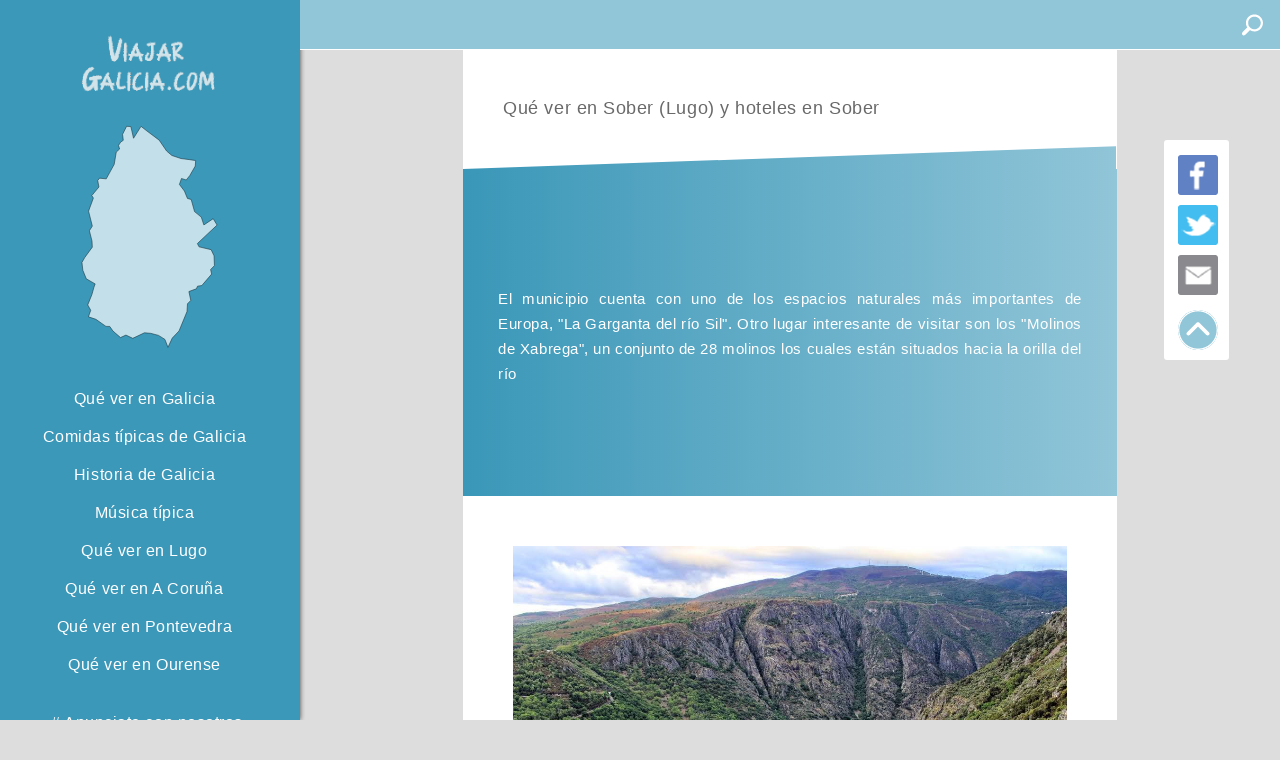

--- FILE ---
content_type: text/html; charset=UTF-8
request_url: https://www.viajargalicia.com/lugo/sober
body_size: 5863
content:
 <!DOCTYPE html>
<html lang="es"> 
<head><meta charset="gb18030"> 

<title>&#x25B7; Qué ver en Sober · Hoteles, fiestas, lugares que visitar...</title>
<meta http-equiv="X-UA-Compatible" content="IE=edge">
<meta rel="author" content="Diego">
<meta name="description" content="El municipio cuenta con uno de los espacios naturales más importantes de Europa,  " La Garganta del río Sil". Otro lugar interesante de visitar son los "Molinos de Xabrega", un conjunto de 28 molinos los cuales están situados hacia la orilla del río" />

<link rel="alternate" hreflang="x-default" href="https://www.viajargalicia.com/lugo/sober"/>
  <link rel="alternate" hreflang="es" href="https://www.viajargalicia.com/lugo/sober"/><link rel="alternate" hreflang="gl" href="https://www.viajargalicia.com/gl/lugo/sober"/> <meta name="robots" content="index,follow"/> 
<meta http-equiv="pragma" content="no-cache">
<meta name="revisit-after" content="7 days"/>
<meta name="revisit" content="7 days"/>
<meta name="robots" content="all"/>
<meta name="distribution" content="global"/>
<meta name="rating" content="general"/>
<meta name="language" content="es"/>
<link rel="shortcut icon" href="/xfavicon.png.pagespeed.ic.WJYAR3o3pa.webp"/> 
<meta http-equiv="imagetoolbar" content="no"/>
<meta name="viewport" content="width=device-width, initial-scale=1.0, maximum-scale=5.0, minimum-scale=1.0, user-scalable=yes"/> 
<meta property="og:type" content="article"/>
<meta property="og:title" content=" Qué ver en Sober · Hoteles, fiestas, lugares que visitar... - ViajarGalicia.com"/>
<meta property="og:url" content="https://www.viajargalicia.com/lugo/sober"/>
<meta property="og:image" content="https://www.viajargalicia.com/img/banderas/municipio-bandera-fd77834f6e.jpg"/>
<meta property="og:description" content="El municipio cuenta con uno de los espacios naturales más importantes de Europa,  " La Garganta del río Sil". Otro lugar interesante de visitar son los "Molinos de Xabrega", un conjunto de 28 molinos los cuales están situados hacia la orilla del río" />
<meta property="og:image:alt" content=" Qué ver en Sober · Hoteles, fiestas, lugares que visitar..."/> 
<link rel="stylesheet" href="/css/A.comun.css,qversionCssJs=2.pagespeed.cf.9zz2YoZmAa.css">
<style>#resultado{border-bottom:1px solid #006a92}.carousel-control{background-image:none!important}.tempo{display:none;-webkit-transition:all 1s ease;-moz-transition:all 1s ease;-o-transition:all 1s ease;-ms-transition:all 1s ease;transition:all 1s ease}.weatherwidget-io{float:none!important}.adsbygoogle{padding:0!important}.lazyload{opacity:1!important}@media (max-width:768px){#googleMap{height:300px}.item--width2{display:block}}</style> 
<!-- Google tag (gtag.js) -->
<script async src="https://www.googletagmanager.com/gtag/js?id=G-2BG6F1V494"></script>
<script>window.dataLayer=window.dataLayer||[];function gtag(){dataLayer.push(arguments);}gtag('js',new Date());gtag('config','G-2BG6F1V494');</script>
</head>
<body>
    <div id="top">
        <div class="efecto logo logoMovil">
              <a href="/" title="viajargalicia.com"><img src="/img/logo/xlogo.png.pagespeed.ic.UH46d6IAPI.webp" alt="viajargalicia.com"></a>
        </div> 
        <div class="search">
                <form autocomplete="off">
                    <input class="buscador" id="busqueda" type="text">
                    <img class="buscarImg" src="/img/provincias/menu.svg" alt="Buscar lugar, municipio..." title="Buscar lugar, municipio..."> 
                </form> 
                </div>
                <div id="resultado"></div> 
        </div>
    </div>    
    <div id="content">       
    <div id="principal" class="col-xs-12 padding0">
     
    <div class="col-xs-12 col-xs-offset-0 col-sm-8 col-sm-offset-2 col-lg-8 col-lg-offset-2 ancho2 padding0">
    <div class="ventanaFlotante">
          <a class="shared fb st3" title="Facebook"></a>	
          <a class="shared tt st3" title="Twitter"></a> 
          <a class="shared wa st3" data-action='share/whatsapp/share' title="WhatsApp"></a>
          <a class="shared ce st3" title="Email"></a>
         <img id="menuFinal" src="/img/provincias/menuFinal.svg" alt="Buscar lugar, municipio..." title="Buscar lugar, municipio..."/>
         <img id="menuFinalCerrar" src="/img/provincias/menuC.svg" alt="CERRAR MENÚ" title="CERRAR MENÚ"/>
         <img id="subir" src="/img/provincias/subir.svg" alt="Subir" title="Subir"> 
    </div>
    <div class="col-xs-12 marginBot ancho">
                <div id="rest" class="left w100">
                  <div class="w100 left">
                    <div id="port" class="textoMensaje">
                      <h1 class="colorGrey">Qué ver en Sober (Lugo) y hoteles en Sober</h1>
                    </div>
                  </div>
                </div>  
                                <div class="intro left"> 
                  <div class="textoMensaje left" style="padding-bottom:100px!important;padding-top:85px!important;">   
                    <p class="colorWhite" style="padding-bottom:10px!important">El municipio cuenta con uno de los espacios naturales más importantes de Europa,  "La Garganta del río Sil". Otro lugar interesante de visitar son los "Molinos de Xabrega", un conjunto de 28 molinos los cuales están situados hacia la orilla del río 
                    </p>
                  </div>
                </div>
                                
                 <div id="rest" class="left w100"> 
                        <div id="myCarousel" class="carousel slide w100 left" data-ride="carousel"> 
                            <div class="carousel-inner">
                                 
                                            <div class="itemCarrousel active"><img class="lazyload" data-src="/img/videos/video-7e5a3a0b17.jpg" data-srcset="/img/videos/P-video-7e5a3a0b17.jpg 480w, /img/videos/video-7e5a3a0b17.jpg 768w" alt="Sober"></div>
                                         
                                                                            <div class="itemCarrousel"><img class="lazyload" data-src="/img/videos/xvideo-c0e5454c6f.jpg.pagespeed.ic.2pYbxi07K6.webp" data-srcset="/img/videos/P-video-c0e5454c6f.jpg 480w, /img/videos/video-c0e5454c6f.jpg 768w" alt="Sober"></div>
                                         
                                 
                            </div>
                            <a class="left carousel-control" href="#myCarousel" data-slide="prev">
                            </a>
                            <a class="right carousel-control" href="#myCarousel" data-slide="next">
                            </a>
                        </div> 
                </div>
                <div id="container" class="left w100"> 
                         <div class="grid-sizer"></div>
                        
                        <div class="caja2 item" style="width:100%;padding: 2%;padding-top:0;padding-bottom:0"> 
                          <div class="textoMensaje">   
                            <p id="anuncio" style="padding:0!important"> 
                            </p>
                          </div> 
                        </div>
                        <div class="caja2 item item--width3" id="acerca">  
                          <div class="textoMensajeL"> 
                          <div>  
                                                            <h2>Hoteles en Sober</h2>
                              <p><strong>Encuentra los alquileres vacacionales más económicos</strong>. Esta compañía de <strong>alquiler de hoteles, apartamentos, casas, coches y vuelos</strong> es la más fiable que puedes encontrar en internet. Organiza tu viaje al mejor precio, tu <strong>hotel en Sober</strong> a un precio inigualable, sin intermediarios (agencias de viajes). Haz click en la imagen de Booking.  
                              
                              </p>
                              <div class="alto">
                                  <p class="col-xs-12 col-md-6 col-lg-3 date">
                                    <span for="datepicker">Fecha entrada</span>
                                    <input type="text" id="datepicker" placeholder="dd/mm/yyyy">
                                  </p> 
                                  <p class="col-xs-12 col-md-6 col-lg-3 date">
                                    <span for="datepicker2">Fecha salida</span>
                                    <input type="text" id="datepicker2" placeholder="dd/mm/yyyy">
                                  </p> 
                                  <p class="col-xs-12 col-md-6 col-lg-3 date"> 
                                    <span for="adultos">Número de adultos</span>
                                    <input type="number" id="adultos" placeholder="0">
                                  </p> 
                                  <p class="col-xs-12 col-md-6 col-lg-3 date"> 
                                    <span for="childrem" title="Niños menores de 12 años">Número de niños</span>
                                    <input type="number" id="childrem" placeholder="0">
                                  </p> 
                                  <div class="col-xs-12">  
                                    <input type="buttom" id="butonPrice" value="Ver precios · Booking.com" readonly>
                                  </div> 
                              </div>   
                                                          <h2>Acerca de Sober </h2>
<p>Es un municipio de la provincia de Lugo, situado en la comarca de Tierra de Lemos. Sober es poseedor de vestigios antiguos de finales del Neolíitco hasta la edad de Bronce, como "mámoas" y restos de la cultura castreña. </p>
<p>El municipio cuenta con uno de los espacios naturales más importantes de Europa; refiriendo así mismo a la zona en la cual está situada, "La Garganta del río Sil". Dicho lugar está conformado por unas paredes de granito y algunos acantilados de hasta aproximadamente unos 540 m. El acceso a este lugar remoto, se deriva en pistas y algunos caminos poco convencionales por los cuales hay que pasar para poder alcanzar este paraje y poder contemplar la maravillosa panorámica del río. </p>
<p>Otro lugar interesante de visitar son los "Molinos de Xabrega". Una edificación en el que hay un conjunto de 28 molinos los cuales están situados hacia la orilla del río. Este río, si bien es de proporciones pequeñas y de poca extensión, forma un espectacular valle estrecho que se adentra en los acantilados del Sil. </p>
<p>También en el municipio existen algunas estructuras importantes a nivel histórico, como lo es la iglesia de "San Miguel De Rosende". Esta edificación reconstruida en diversas ocasiones, tiene un origen que se remonta a un monasterio benedictino que ya existía desde el año 1246. Cerca de la estructura ya mencionada, está el templo "San xulián de Lobios", una iglesia de estilo románico-gótico con una arquitectura compleja, que data del siglo XIII. </p>
<h2>Fiestas y Eventos de Sober </h2>
<p>El municipio cuenta con múltiples festejos cada año, pero existe un evento en particular que viene realizándose desde el año 1982 y que es especialmente esperado por los turistas: "Feira do Viño de Amandi en Sober". Una celebración que dará inicio nuevamente en Abril, con la finalidad de degustar un prestigioso vino que, según cuenta las leyendas, era llevado a Roma de los césares y se cultivaba desde los tiempos en que se asentaron las órdenes monásticas en la Ribeira Sacra. </p>                             
                                  
                                  <div id="tiempo" style="margin-top:20px;margin-bottom:30px"></div>  
                               
                              
                              <h2 style="margin-bottom:5px">Qué ver en Sober</h2>
                            </div>   
                          </div>
                        </div> 
                        
                        <div class="caja2 item item--width4"> 
                        <div class="menuTodos filtros">
                            <ul> 
                                <li class="col-xs-12 pointer"> <p class="actividad2 textoS" title="Castillos, puentes romanos, molinos, ruinas, iglesias..."> Arquitectura · Museo</p></li> 
                  <li class="col-xs-12 pointer"> <p class="actividad2 textoS"> Mirador · Parque</p></li> 
                  <li class="col-xs-12 pointer"> <p class="actividad2 textoS"> Monumento · Escultura</p></li>  
                  <li class="col-xs-12 pointer"> <p class="actividad2 textoS"> Playa · Isla</p></li> 
                  <li class="col-xs-12 pointer"> <p class="actividad2 textoS"> Terma · Cascada · Poza</p></li>  
                  <li class="col-xs-12 pointer"> <p class="actividad2 textoS"> Calle · Mercado · Plaza</p></li> 
                  <li class="col-xs-12 pointer"> <p class="actividad2 textoS"> Todo</p></li>                             </ul>    
                        </div>
                        </div>

                        
                        <!--
                        <div class="caja2 item item--width3"> 
                          <div id="port" style="height: auto;">  
                              <div id="googleMap"></div>   
                          </div>
                        </div> -->
                     
                            <div class="caja2 delete item"> 
                                <a href="/lugo/sober/mirador-de-santiorxo-canones-del-sil" title="Mirador de Santiorxo (Cañones del Sil)">
                                <img class="imgW lazyload" data-src="/img/videos/xP-video-c0e5454c6f.jpg.pagespeed.ic.EVl5St3caX.webp" alt="Mirador de Santiorxo (Cañones del Sil)">
                                <div class="textoCentradoVertical">
                                        <h3 class="tituloVideo">Mirador de Santiorxo (Cañones del Sil) · Sober</h3>
                                </div>
                                </a> 
                            </div>  
                     
                            <div class="caja2 delete item"> 
                                <a href="/lugo/sober/mirador-de-o-boqueirino-canones-del-sil" title="Mirador de O Boqueiriño (Cañones del Sil)">
                                <img class="imgW lazyload" data-src="/img/videos/P-video-7e5a3a0b17.jpg" alt="Mirador de O Boqueiriño (Cañones del Sil)">
                                <div class="textoCentradoVertical">
                                        <h3 class="tituloVideo">Mirador de O Boqueiriño (Cañones del Sil) · Sober</h3>
                                </div>
                                </a> 
                            </div>  
                                        

                                  
                        <!-- <div class="caja2 item item--width3"> 
                          <div id="port" style="height: auto;">  
                              <div id="googleMap"></div>   
                          </div>
                        </div> -->

 
                   
                    
                    
                    
                    </div>
                    <div class="left" id="loadMore" style="position:relative;width:100%"></div>
                    
                                        
                    <div class="intro left" style="margin-top:80px;padding-bottom:40px"> 
                          <div class="textoMensajeH"> 
                          <div>  
                                                          </div>   
                          </div>
                    </div>  
                        
            </div> 
        </div>  
    </div>
    </div>
    <nav>
      <header>  
        
        <div class="efecto logo logoEscritorio">
              <a href="/" title="viajargalicia.com"><img src="/img/logo/xlogo.png.pagespeed.ic.UH46d6IAPI.webp" alt="viajargalicia.com"></a>
        </div> 
        <div class="menuNav mapGalicia">
          <a href="/lugo" title="Municipio de" style="padding-left:10px"> <img class="provinciaVideo pointer" style="padding-left:20px;padding-right:20px" src="/img/provincias/lugo.svg" alt="Qué ver en Lugo" title="Qué ver en Lugo"></a> 
          </div>  
        <div class="menuNav">
          <!--<div class="menuNear">
                                <a>Lugares cerca de ti · Próximamente</a>
                  
          </div> --> 
          <div class="menuBox"> 
          <a href="/"><h2>Qué ver en Galicia</h2></a>
          </div> 
          <div class="menuBox"> 
          <a href="/comidas"><h2>Comidas típicas de Galicia</h2></a>
          </div> 

                    <div class="menuBox">
          <a href="/prehistoria-en-galicia"><h2>Historia de Galicia</h2></a>               
          </div>  
                    <div class="menuBox"> 
                   <a href="/musica"><h2>Música típica</h2></a> 
          </div>  
          <!--<div class="menuBox">
                                <a href="/rutas"><h2>Rutas · Paseos</h2></a>
                  
          </div> -->
          
          <div class="menuBox">  
  
                         <a href="/lugo" class="titleImg"><h2>Qué ver en Lugo</h2></a> 
          </div>
          <div class="menuBox">   
                         <a href="/a-coruna" class="titleImg"><h2>Qué ver en A Coruña</h2></a> 
          </div>
          <div class="menuBox">   
                         <a href="/pontevedra" class="titleImg"><h2>Qué ver en Pontevedra</h2></a> 
          </div>
          <div class="menuBox">   
                         <a href="/ourense" class="titleImg"><h2>Qué ver en Ourense</h2></a> 
          </div>
        </div>
         
        <div class="menuNav"> 
          <div class="menuBox">   
                         <a href="/contacto/" class="titleImg" rel="nofollow"> # Anunciate con nosotros </a> 
          </div>
          <div class="menuBox">   
                    <a href="/aviso-legal/" class="titleImg" rel="nofollow"> # Privacidad y Cookies  </a> 
          </div>
        </div>
        <div class="menuNav">   
            <div class="menuIconos">
                <ul>  
                  <a href="/gl/lugo/sober" class="textoS left bordernone"><img class="icono-menu" src="/img/provincias/galicia.svg" alt="Cambiar a Galego" title="Cambiar a Galego"></a>                 </ul>
          </div> 
      </div>
</header>    </nav> 

    <div class="botonMenu"><img src="/img/provincias/menu.svg" alt="Abrir menú" title="Abrir menú"></div> 
  
</body>
</html>
<link rel="stylesheet" href="/css/A.localidad.css,qversionCssJs=2.pagespeed.cf.i2T2N7jGWk.css">
<script src="/js/lazyload.js.pagespeed.ce.MXhmrkQL1O.js"></script>
<script src="https://ajax.googleapis.com/ajax/libs/jquery/2.2.4/jquery.min.js"></script><script>window.jQuery||document.write('<script src="/js/query.js"><\/script>')</script>
<script>
lazyload();
var lang = '';
var nombre= "";
var id= "13";
var idUser= "";
var videos = ''; 
var resultado = 'null'; 
var provincia=13;
var localidad='Mirador de O Boqueiriño (Cañones del Sil)';
var tituloLoc='Sober';
var $container = $('#container');
var resultado=JSON.parse(resultado);
var tiempo='<a class="weatherwidget-io" href="https://forecast7.com/es/42d46n7d59/sober/"  data-label_1="Sober" data-font="Arial" data-textcolor="#ffffff"  style="cursor:default"></a>';
var pagina='localidad';
$(".actividad2, .todo").click(function(){
    actividades=$(this).html();
    lugar();
});
var afiliacion = 'https://www.booking.com/searchresults.es.html?city=-403058&aid=1620350&no_rooms=1&group_adults=2&room1=A%2CA';
var load=0;
$(function() {
  $(window).scroll(function() { 
    if ($(window).scrollTop() > 40 && load==0) {
        var script = document.createElement('script');
        script.setAttribute('src','https://pagead2.googlesyndication.com/pagead/js/adsbygoogle.js');
        script.setAttribute('data-ad-client','ca-pub-4299693974927368');
        document.head.appendChild(script); 
        
        var scriptAd = document.createElement('script');
        scriptAd.setAttribute('src','https://pagead2.googlesyndication.com/pagead/js/adsbygoogle.js'); 
        document.head.appendChild(scriptAd); 
        $("#anuncio").append(`<ins class="adsbygoogle  responsive-ad"
                         style="display:block;padding-top:15px;padding-bottom:15px"
                         data-ad-client="ca-pub-4299693974927368"
                         data-ad-slot="5434028032"
                         data-ad-format="auto"
                         data-full-width-responsive="true"></ins>`); 
                         (adsbygoogle = window.adsbygoogle || []).push({}); 
      load=1; 
      $("#tiempo").append(tiempo);
      $(".tempo").css("display", "block"); 
      setTimeout(function(){ $container.masonry(); }, 400); 
      setTimeout(function(){ $container.masonry(); }, 800); 
      setTimeout(function(){ $container.masonry(); }, 1300); 
      setTimeout(function(){ $container.masonry(); }, 2000);  
    }
  });
});
</script>
<script type="text/javascript" src="/js/localidad.js,qversionCssJs=2.pagespeed.jm.IpeeNh-5ol.js"></script> 
<script>!function(d,s,id){var js,fjs=d.getElementsByTagName(s)[0];if(!d.getElementById(id)){js=d.createElement(s);js.id=id;js.src='/js/weatherwidget.js';fjs.parentNode.insertBefore(js,fjs);}}(document,'script','weatherwidget-io-js');</script>
<script type="application/ld+json">
{
  "@context": "http://schema.org",
  "@type": "Place",
  "description": "El municipio cuenta con uno de los espacios naturales más importantes de Europa,  \"La Garganta del río Sil\". Otro lugar interesante de visitar son los \"Molinos de Xabrega\", un conjunto de 28 molinos los cuales están situados hacia la orilla del río",
  "image" : "https://www.viajargalicia.com/img/banderas/municipio-bandera-fd77834f6e.jpg",
  "address": {
      "@type": "PostalAddress",
      "addressLocality": "Sober"
  },
  "name": "Qué ver en Sober · Hoteles, fiestas, lugares que visitar..."
}
</script>
<script type="text/javascript" src="/js/carrousel.js.pagespeed.ce.2A6cKiBzHr.js" async="async"></script>
<script type="text/javascript" src="/js/comun.js,qversionCssJs=2.pagespeed.jm.UAGiDL2-kV.js" async></script> 
<script type="text/javascript" src="/js/datepicker.js,qversionCssJs=2.pagespeed.ce.2PGsvTw1gj.js"></script> 
<script>console.log("La pagina fue generada en 0.0046 segundos.")</script> 

--- FILE ---
content_type: text/css
request_url: https://www.viajargalicia.com/css/A.comun.css,qversionCssJs=2.pagespeed.cf.9zz2YoZmAa.css
body_size: 8944
content:
.lazyload{opacity:0;-webkit-transition:all .5s ease;-moz-transition:all .5s ease;-o-transition:all .5s ease;-ms-transition:all .5s ease;transition:all .5s ease}.loaded{-webkit-transition:opacity .5s linear .2s;-moz-transition:opacity .5s linear .2s;transition:opacity .5s linear .2s;opacity:1;height:auto}.logoMovil{display:none}.google-auto-placed{padding-top:30px!important;padding-bottom:30px!important}.textoMensaje p{padding-bottom:60px!important}.ui-widget-header{background-color:#90c4d8!important}.ui-state-default,.ui-widget-content .ui-state-default,.ui-widget-header .ui-state-default,.ui-button,html .ui-button.ui-state-disabled:hover,html .ui-button.ui-state-disabled:active{border:1px solid #c5c5c5;background:#90c4d8!important}.ui-state-hover,.ui-widget-content .ui-state-hover,.ui-widget-header .ui-state-hover,.ui-state-focus,.ui-widget-content .ui-state-focus,.ui-widget-header .ui-state-focus,.ui-button:hover,.ui-button:focus{border:1px solid #c5c5c5;background:gray!important}.ui-widget-content{border:1px solid #ddd!important;background:#3b98b9!important;color:#333!important}.ui-state-highlight,.ui-widget-content .ui-state-highlight,.ui-widget-header .ui-state-highlight{border:1px solid #dad55e;background:#3b98b9!important}#butonPrice,#butonOtros{margin-top:10px;margin-bottom:10px;background-color:#90c5d9!important;color:#fff!important;cursor:pointer;font-size:1.5em;width:100%;text-align:center;padding:15px;text-transform:uppercase;font-weight:600!important}#butonPrice:hover,#butonOtros:hover{background-color:#3e99b9!important}.alto{padding-left:0!important;padding-right:0!important;padding:15px!important;width:100%;background:linear-gradient(to right,#3a97b8 0%,#91c5d8 100%);margin-bottom:30px}.alto p span{float:left;width:100%;text-align:center;font-size:1.2em}.date{margin-bottom:5px!important}.alto p input,.selectLocalidad{width:100%;background-color:transparent;color:#fff!important;border:1px solid #90c5d9;font-size:1.2em;padding:5px;margin-top:5px;margin-bottom:5px;text-align:center;border-radius:5px}.BoHo{float:left!important;width:100%;margin-bottom:32px!important;margin-top:12px;padding-left:0!important;padding-right:0!important}.BoHo img{border-radius:5px}#closeToats{position:absolute;top:-16px;cursor:pointer;right:10px;width:33px;height:33px;border-radius:50%;border:1px solid #fff;background-color:#3b98b9;color:#fff!important}h2,h3,h4{font-weight:600!important}.homeGalicia{min-height:50px;width:100%;border-radius:8px 8px 0 0}.textoHotel{width:100%;min-height:50px;border-radius:8px;background-color:#3b98b9;float:left}.textoHotel h2{padding:10px;margin-top:1px;font-size:.8em;margin-bottom:0;padding-bottom:0}#snackbar{visibility:hidden;max-width:250px;width:220px;margin-left:-125px;border-radius:8px;background-color:#fff;text-align:center;padding:0;position:fixed;z-index:10000;right:30px;bottom:30px}.buttonHotel{background-color:#fff;border-radius:5px;text-align:center;font-size:.85em;font-weight:bold!important;color:#3b98b9!important;margin:10px;width:calc(100% - 20px);padding:10px;padding-left:20px;padding-right:20px}#snackbar.show{visibility:visible;-webkit-animation:fadein 1.5s;animation:fadein 1.5s}@-webkit-keyframes fadein {
    from {bottom: 0; opacity: 0;}
    to {bottom: 30px; opacity: 1;}
}@keyframes fadein {
    from {bottom: 0; opacity: 0;}
    to {bottom: 30px; opacity: 1;}
}@-webkit-keyframes fadeout {
    from {bottom: 30px; opacity: 1;}
    to {bottom: 0; opacity: 0;}
}@keyframes fadeout {
    from {bottom: 30px; opacity: 1;}
    to {bottom: 0; opacity: 0;}
}#menuFinalCerrar{display:none;float:right;margin-right:15px}#rest{margin-bottom:25px}#fondoContenido{background-color:#fff;padding:20px}.provincia{position:relative;margin-left:10%;width:80%}#subir{background-color:#91c5d8;border-radius:50%}.actividad2:hover{color:#c0e3f1!important;-webkit-transition:all .5s ease;-moz-transition:all .5s ease;-o-transition:all .5s ease;-ms-transition:all .5s ease;transition:all .5s ease}.wa{display:none!important}#menuFinal{display:none}.shared-panel{overflow:auto}.shared-panel span{margin:10px 0;font-size:16px}.shared{display:inline-block;width:40px;height:40px;margin:5px 0;margin-left:calc(50% - 18px);padding:0;background:url(/img/xshared.png.pagespeed.ic.gb2MS6OFbe.png) no-repeat;background-size:40px;float:left;cursor:pointer}.shared:hover{opacity:.7}.shared.gp{background-position:0 0;background-color:#e62b34}.shared.tt{background-position:0 -40px;background-color:#43bdf0}.shared.ce{background-position:0 -80px;background-color:#8a898d}.shared.wa{background-position:0 -120px;background-color:#0dc143}.shared.fb{background-position:0 -160px;background-color:#6081c4}.st2{border-radius:0}.st3{border-radius:3px}.ventanaFlotante{width:65px;background-color:#fff;height:auto;position:fixed;right:8%;top:140px;padding-bottom:10px;padding-top:10px;border-radius:3px}.intro{width: calc(100% + 50px);margin-left:-25px;position:relative;z-index:10;background:linear-gradient(to right,#3a97b8 0%,#91c5d8 100%);margin-bottom:25px}.intro::after{content:'';width:100%;height:100%;position:absolute;background:inherit;z-index:1;top:0;left:0;transform-origin:left top;transform:skewY(-2deg)}.logoEscritorio{display:block}.ancho{margin-top:50px;background-color:#fff}.mapGalicia{padding-left:25px;padding-right:25px;margin-bottom:10px}.menuTodos{float:left;width:100%;background-color:#fff;padding:10px;border-radius:3px;padding-top:15px}.menuIconos{width:180px;margin-left:calc(50% - 27px);margin-top:10px;float:left;padding-bottom:25px}.menuIconos a{margin-left:10px}.menuTodos .col-xs-2 .actividad2{float:right;list-style:none;width:20px;height:20px;border-radius:50%;cursor:default!important}.search{float:left;width:calc(100% + 12px);background-color:#91c5d8}.ancho{padding:25px!important}.menuBox a,.menuBox a h2{padding-right:5px;color:#f3f3f3;font-weight:400!important;display:inline}.menuBox{width:90%;color:#f3f3f3;margin-left:5%;float:left;padding:6px;text-align:center;font-size:.85em;padding-left:17px;-webkit-transition:all 1.5s ease;-moz-transition:all 1.8s ease;-o-transition:all 1.8s ease;-ms-transition:all 1.8s ease;transition:all 1.8s ease}.menuBox:hover{cursor:pointer;width:calc(100% + 12px);margin-left:0;background-color:#006a92;-webkit-transition:all .5s ease-out;-moz-transition:all .5s ease-out;-o-transition:all .5s ease-out;-ms-transition:all .5s ease-out;transition:all .5s ease-out}.logoS{text-align:left!important}.logoS a img{float:left;padding:0;margin-left:10px;margin-top:15px!important;height:40px!important}.homeMovil{border-radius:3px!important;text-align:center!important;padding:10px!important;font-size:1.2em!important;margin-bottom:15px}.homeMovil img{height:50px}ul.sdt_menu li span span.sdt_link{text-transform:uppercase;text-shadow:1px 1px 1px #000}ul.sdt_menu li span span.sdt_link{color:#fff;font-size:1.1em;text-align:center}.menu1 div.sdt_box{float:left;width:32.5%;height:170px;padding-left:0}.menu2 div.sdt_box{float:left;width:50%;height:170px;padding-left:10px}ul.sdt_menu li div.sdt_box a{float:left;width:100%;text-align:center;line-height:30px;padding-right:5px;color:#c2c4c5;overflow:hidden;white-space:nowrap;text-overflow:ellipsis}ul.sdt_menu li div.sdt_box a:first-child{margin-top:22px}ul.sdt_menu li div.sdt_box a:hover{color:#fff}.borderMenu{border-radius:10px 0 0 10px}.effect{display:none}.arrow,.arrow:before{position:absolute;display:block;left:50%}.arrow{width:26px;height:26px;top:38%;cursor:pointer;z-index:1000;margin:-20px 0 0 -20px;-webkit-transform:rotate(225deg);border-left:none;border-top:none;border-right:2px #fff solid;border-bottom:2px #fff solid}.arrow:before{content:'';width:20px;height:20px;top:50%;margin:-10px 0 0 -10px;border-left:none;border-top:none;border-right:1px #fff solid;border-bottom:1px #fff solid;animation-duration:2s;animation-iteration-count:infinite;animation-name:arrow}@-moz-keyframes arrow {
  0% {
    opacity: 1;
  }
  100% {
    opacity: 0;
    transform: translate(-10px, -10px);
  }
}@-webkit-keyframes arrow {
  0% {
    opacity: 1;
  }
  100% {
    opacity: 0;
    transform: translate(-10px, -10px);
  }
}@-o-keyframes arrow {
  0% {
    opacity: 1;
  }
  100% {
    opacity: 0;
    transform: translate(-10px, -10px);
  }
}@keyframes arrow {
  0% {
    opacity: 1;
  }
  100% {
    opacity: 0;
    transform: translate(-10px, -10px);
  }
}.textoMensaje{z-index:30;position:relative}.desaparecer{opacity:0;filter: alpha(opacity=0)}.colorGrey{color:#696969!important}.colorWhite{color:#fff!important}.textoMensaje p{font-size:.8em!important;text-align:justify;vertical-align:middle;padding:30px;width:100%;float:left;border-radius:3px;line-height:19pt;margin-top:2px;overflow:hidden;padding-left:35px;padding-right:35px}#contenido{float:left;height:auto;background-color:#797878;overflow:hidden;border-bottom:1px solid #2b2b2b;width:100%}.icono-menu{height:40px;border:1px solid #d0cdcd;border-radius:50%;cursor:pointer}::-webkit-scrollbar{width:7px}::-webkit-scrollbar-track{background:#fff}::-webkit-scrollbar-thumb{background:#989898}::-webkit-scrollbar-thumb:hover{background:#888}.ventanaFlotante img{width:40px;margin-top:10px;margin-left:calc(50% - 18px);text-align:center;cursor:pointer}#content{float:right;width:calc(100% - 300px);height:100%;filter:none;display:block}.efecto{width:100%;float:left;text-align:center}.movil,.pcFilter{display:none}.botonMenu{z-index:1000;background-repeat:no-repeat;display:none;position:fixed;top:22px;right:13px}nav{width:300px;top:0;left:0;position:fixed;float:left;background-color:#3294b7;height:100%;z-index:900;overflow-y:auto;padding-right:12px;opacity:.95;-webkit-box-shadow:0 0 5px 0 rgba(0,0,0,.75);-moz-box-shadow:0 0 5px 0 rgba(0,0,0,.75);box-shadow:0 0 5px 0 rgba(0,0,0,.75);-webkit-transition:all .5s ease;-moz-transition:all .5s ease;-o-transition:all .5s ease;-ms-transition:all .5s ease;transition:all .5s ease}nav:hover{opacity:1;-webkit-transition:all .5s ease;-moz-transition:all .5s ease;-o-transition:all .5s ease;-ms-transition:all .5s ease;transition:all .5s ease}label{font-size:.8em;position:relative;top:-2px}#cookie-law-info-again{text-align:center;cursor:pointer;text-transform:none}.konoha{width:20px;margin-right:5px;margin-top:-3px}.rojo{background-color:#bbb977!important}.azul{background-color:#427f72!important}.verde{background-color:#6a88bd!important}.amarillo{background-color:#648469!important}.morado{background-color:#867171!important}.azulGalicia{background-color:#036a91!important}.naranja{background-color:#9c6669!important}.celeste{background-color:#5e7b90!important}.lila{background-color:#746484!important}*{font-family:'Segoe UI','Helvetica Neue',"Helvetica","Arial",sans-serif;font-size:1.023em;margin:0;padding:0;color:#fff!important;font-weight:400!important;line-height:20pt;letter-spacing:.4pt!important}footer{height:50px}body{background-color:#dedddd;margin:0 auto;min-height:1200px;overflow-x:hidden}input{background-color:transparent;border:2px solid #252a2d;border:none;box-shadow:none}.premio{border:2px solid #42464c}a{text-decoration:none;font-weight:normal}a:hover{color:#b6b6b6;text-decoration:none}ul,li{list-style:none}button{padding:10px;border-radius:3px;background-color:#687078}*::-webkit-input-placeholder{color:#b6b6b6}*:-moz-placeholder{color:#b6b6b6}*::-moz-placeholder{color:#b6b6b6}*:-ms-input-placeholder{color:#b6b6b6}.botonMenu img{cursor:pointer;width:40px;height:40px}.modal-redondeada{background-color:#97984f!important;margin:2%;-webkit-box-shadow:0 0 40px 9px!important;box-shadow:0 0 40px 9px!important}.botonModal{position:relative;bottom:85px;width:250px;text-align:center}.botonModal p{margin-top:-55px;font-size:.9em}.credito{border-radius:50%;width:19px;margin-top:-3px;height:auto}.credito2{height:25px;width:auto}.buscarImg{position:absolute;right:10px;height:32px;top:10px}.buscador{width:100%;text-align:center;height:50px;font-size:.85em;position:relative;z-index:15;border-bottom:1px solid #fff;float:left;-webkit-transition:all .5s ease;-moz-transition:all .5s ease;-o-transition:all .5s ease;-ms-transition:all .5s ease;transition:all .5s ease}.buscador:hover{background-color:#afd2de;-webkit-transition:all .2s ease-out;-moz-transition:all .2s ease-out;-o-transition:all .2s ease-out;-ms-transition:all .2s ease-out;transition:all .2s ease-out}.login{position:absolute;right:0;width:46%;font-size:.8em;padding-top:0;top:8px}.login img{margin-top:12px;margin-right:27px;height:24px;cursor:pointer;float:right}.login p span{margin-top:15px;margin-left:2px;margin-right:2px;color:#bcbec0}.login p{margin-top:12px;margin-left:-13px;margin-right:20px;color:#bcbec0}.circuloM{float:left;border-radius:50%;height:22px;width:22px;margin:0 auto;border:1px solid #1a1b1c}.textoL{font-size:.8em;line-height:20pt;cursor:default}.textoS{font-size:.7em;line-height:20pt;cursor:default}#top{left:300px;width:calc(100% - 300px);position:fixed;z-index:1000}.perfil{max-height:285px;width:100%;overflow:hidden;margin-top:50px;margin-bottom:-10px;border-radius:3px 3px 0 0}.menu{width:100%;float:left;margin-top:10px;margin-bottom:20px}.cerrar{font-size:.8em;float:left;height:33px;position:relative;padding:3px;border:1px solid #231e1e;text-align:center;padding-left:8px;width:97%;margin:1%;margin-top:13px;margin-bottom:0}.imageBus{height:60px;width:60px;float:left;overflow:hidden;margin-right:30px;border:.5px solid #a4a8af;border-radius:3px;-webkit-filter:grayscale(100%);filter:grayscale(100%)}.imageBus:hover{-webkit-filter:grayscale(0);filter:grayscale(0)}.imageBus img{height:60px;width:auto}.imgRodeo{width:100%;height:100%;border:1px solid #000;width:97%;margin:1%}.filtro{height:auto;float:left;opacity:1;-webkit-transition:all .5s ease;-moz-transition:all .5s ease;-o-transition:all .5s ease;-ms-transition:all .5s ease;transition:all .5s ease}.height0{height:0;opacity:0;-webkit-transition:all .2s ease-out;-moz-transition:all .2s ease-out;-o-transition:all .2s ease-out;-ms-transition:all .2s ease-out;transition:all .2s ease-out}#butFil{cursor:pointer;color:#fff;text-align:center;font-size:.9em}.menuNav{width:100%;float:left;text-align:center;margin-top:20px}#resultado,#resultadoMovil{background-color:#fff;opacity:1;filter: alpha(opacity=100);top:0;position:relative;z-index:500;height:auto;width:100%;color:#d6d6d6!important;padding-left:40px;overflow-y:auto;z-index:5000;border-bottom:0!important}#resultado a,#resultadoMovil a,#resultado div,#resultadoMovil div{color:#3b2b80!important;font-size:.9em}#resultado a:hover,#resultadoMovil a:hover,#resultado div:hover,#resultadoMovil div:hover{color:#5c8596!important;font-size:.91em}#resultado a:hover>.imageBus,#resultadoMovil a:hover>.imageBus,#resultado div:hover>.imageBus,#resultadoMovil div:hover>.imageBus{-webkit-filter:grayscale(0);filter:grayscale(0)}.loguear,.participar,.registrar,.recuperar{cursor:pointer}.textInput{margin-bottom:10px;cursor:pointer;font-size:.9em}.marginTop{margin-top:2%}.marginTop2{margin-top:4%}.marginTop3{margin-top:50px}.marginBot,.marginBotModal{margin-bottom:6%}.cerrarSesion,.verPerfil{height:18px;margin-top:-3px;padding-left:6px}.disponible,.disponibleEmail{height:25px;display:none;position:absolute;margin-top:-26px;right:60px}#mensaje,#mensajeReg,#mensajeRec{text-align:center;position:absolute;top:100px;width:95%;color:#6e0808}#mensajeRegalo{color:#6e0808}.liTrending{font-size:.9em;padding-bottom:2px;padding-top:2px;text-overflow:ellipsis;white-space:nowrap;overflow:hidden}input.barraBaja{background-color:transparent;border:none;width:80%;border-bottom:1px solid #000}input.barraBaja:focus{outline:0}.marginBottom{margin-bottom:70px}.efecto img{position:relative;transition:all 1s ease;width:220px;margin-top:25px;animation:initial;cursor:pointer;border-radius:3px;text-align:center}.marginLogin{padding-top:145px}.form-check{margin:0 auto;margin-top:20px;text-align:center;font-size:.9em}.siguiente{display:none}.regaloImg{margin-top:39px;margin-bottom:19px;margin-left:104px;width:230px}.trending{font-size:.9em;width:97%;margin:1%;padding:13px;margin-bottom:6px;margin-top:9px;border:1px solid #27292d;background-color:#212b3e;text-transform:uppercase}.parallax-viewport{position:relative;overflow:hidden}.parallax-layer{position:absolute}#port h1{text-align:left;padding-left:15px;font-size:1em}#port{overflow:hidden;position:relative;height:auto;width:100%;border-bottom:0;border-radius:3px;margin-bottom:23px;margin-top:10px}.item--width2{margin-top:0!important;margin-bottom:4px}.capaOscura{position:absolute;top:0;left:0;width:100%;z-index:502;background-color:#000;opacity:.2;filter: alpha(opacity=20);height:100%}.demo-2{width:19%;margin:.5%;height:auto;overflow:hidden;float:left;margin-top:3px;margin-bottom:3px;border:1px solid #383f45;border-radius:3px;background-color:#686868}.demo-2 h2{color:#fff;padding:10px;position:relative;line-height:18px;margin:0;text-align:center;-webkit-transition:all .3s;-moz-transition:all .3s;-o-transition:all .3s;transition:all .3s;font-size:1em}.demo-3{width:99%;margin:.5%;height:auto;overflow:hidden;float:left;margin-top:5px;margin-bottom:2px}.demo-3 h1{color:#fff;padding:8px;position:relative;line-height:18px;margin:0;text-align:center;-webkit-transition:all .3s;-moz-transition:all .3s;-o-transition:all .3s;transition:all .3s}.demo{z-index:502;padding-bottom:15px!important;border-radius:0;border-bottom:0!important;margin-top:-18px;padding-top:10px!important}.demo a:hover{font-size:1.1em}.demo2{z-index:502;border-radius:3px 3px 0 0!important}.demo2 a:hover{font-size:1.1em}@media (max-width:768px){#port img{display:none}#port{height:auto;border-top:0}#port h1{position:relative;padding:13px}.demo{display:none}.demo2{padding:0!important}.demo-3{width:100%;margin:0}#snackbar{right:25px;bottom:80px}}input:focus{outline:0}@keyframes shake {
  10%, 90% {
    transform: translate3d(-1px, 0, 0);
  }
  
  20%, 80% {
    transform: translate3d(2px, 0, 0);
  }

  30%, 50%, 70% {
    transform: translate3d(-4px, 0, 0);
  }

  40%, 60% {
    transform: translate3d(4px, 0, 0);
  }
}@media (max-width:1750px){.ventanaFlotante{right:7%}}@media (max-width:1600px){.ventanaFlotante{right:6%}}@media (max-width:1500px){.ventanaFlotante{right:5%}}@media (max-width:1400px){.ventanaFlotante{right:4%}#port h1{padding-top:10px;font-size:.9em}}@media (max-width:1366px){.menu{margin-bottom:0}}@media (max-width:1268px){#port h1{padding-top:15px}.favoritos{max-height:243px!important}}@media (max-width:1200px){.intro{width: calc(100% + 10px);margin-left:-5px;margin-bottom:10px}.ventanaFlotante{top:121px;width:57px;z-index:15;padding-right:3px}#subir,#menuFinal,#menuFinalCerrar{margin-left:22px;margin-top:5px}#subir{margin-left:9px}.ancho{padding:5px!important}.wa{display:block!important}}@media (max-width:992px){.ventanaFlotante{right:1%}.login p{margin-top:8px}.login img{margin-top:9px}.login{width:30%}}@media (max-width:768px){.ventanaFlotante img{width:35px!important}#subir{margin-top:1px!important;background-color:transparent;border:2px solid #fff}#subir,#menuFinal,#menuFinalCerrar{margin-left:17px!important;margin-top:0}.shared{width:30px;height:30px;background-size:30px;margin:4px 0;opacity:.7;margin-right:15px}.shared:click{opacity:1}.shared-panel span{font-size:13px}.shared.gp{background-position:0 0}.shared.tt{background-position:0 -30px}.shared.ce{background-position:0 -60px}.shared.wa{background-position:0 -90px}.shared.fb{background-position:0 -120px}.textoL{font-size:.9em}.ce{display:none}#subir{float:right;margin-right:0}.mapGalicia{display:none}nav{position:fixed;top:0;z-index:1050;width:100%}.ventanaFlotante{bottom:0;top:unset;border-radius:0;z-index:500;width:calc(100% - 300px);right:0;width:100%;padding-left:15px;height:60px;border-top:.5px solid #fff;background-color:#91c5d8}#menuFinal{float:right;display:inline-block;margin-right:15px}.ancho{margin-top:60px!important;padding-top:25px!important;padding-bottom:45px!important}#top{background-color:#91c5d8;border-bottom:1px solid #fff}.logoMovil{display:block}.logoMovil img{margin-top:0;padding:0;float:left;padding-left:18px;width:185px;text-align:left}.logoEscritorio{display:none}.demo-2 h2{font-size:1em}.demo{padding:20px!important}.demo-2{width:98%}.menu{margin-top:29px}.buscarImg{display:none}.buscador{display:none}.login{display:none}.botonMenu{display:block;top:9px}.movilAncho{margin-left:0%;width:100%;margin-top:10px}#top{display:block}#resultadoMovil{top:0}#resultado{border:0}.botonMenu img{margin-right:10px}.marginBotModal{margin-bottom:100px}.botonModal p{margin-top:0;padding:10px;border-radius:3px;background-color:#191a1b}.modal-dialog{margin:0!important;margin-top:10px!important}}@media (max-width:500px){#snackbar{right:1%;bottom:63px}.ventanaFlotante{padding-left:15px}.shared{margin-left:9px}#subir,#menuFinal,#menuFinalCerrar{margin-left:9px}}@media (max-width:390px){.movilAncho{padding:5px}}@media (max-width:250px){#snackbar{max-width:98%}}.marginBot{margin-bottom:6%}.caja2{height:auto;padding:8px;border-radius:3px;margin-top:0;margin-bottom:5px;float:left;width:100%;position:relative}.caja2 img:hover{filter:saturate(1.5);-webkit-transition:all .5s ease;-moz-transition:all .5s ease;-o-transition:all .5s ease;-ms-transition:all .5s ease;transition:all .5s ease}.caja2 img{-webkit-transition:all .5s ease;-moz-transition:all .5s ease;-o-transition:all .5s ease;-ms-transition:all .5s ease;transition:all .5s ease}.caja2 a{float:left;overflow:hidden}.caja2:hover{margin-top:1px}.imgW{border-radius:5px;width:100%;margin:0 auto;border:1px solid #e0e0e0}.verMas,.showmore{cursor:pointer;float:left;width:30%;margin-left:35%;text-align:center;padding:1%;margin-bottom:5%;border:1px solid gray;background-color:#36393e}.verMas{display:none}.filtros{background:linear-gradient(to right,#777 0%,#afadad 100%)}.textoCentradoVertical{text-align:left;vertical-align:middle;padding:15px;padding-bottom:18px;border-radius:5px;padding-right:20px;padding-left:20px;width:100%;float:left;font-size:.8em;border:1px solid #e0e0e0;border-bottom:0;margin-top:4px;background:linear-gradient(to right,#777 0%,#afadad 100%)}.textoCentradoVertical p{margin-top:11px;font-size:.85em;text-align:justify;line-height:18pt}.textoCentradoVertical h3{margin-top:5px;font-size:.82em;line-height:15pt;text-align:left}.textoCentradoVertical,.textoCentradoVertical2{background-color:#9c9c9c}.textoCentradoVertical h2:hover{color:#c0e3f1!important;-webkit-transition:all .5s ease;-moz-transition:all .5s ease;-o-transition:all .5s ease;-ms-transition:all .5s ease;transition:all .5s ease}.textoCentradoVertical2{text-align:left;vertical-align:middle;padding:10px;width:100%;padding-left:20px;padding-bottom:12px;font-size:.8em;float:left;border:1px solid #e0e0e0;border-top:0;padding-top:5px;border-radius:0 0 3px 3px}.textoCentradoVertical2 h2{line-height:16pt;font-size:.85em;overflow:hidden;white-space:nowrap;text-overflow:ellipsis}.textoCentradoVertical3{background-color:#fff;color:#fff!important;text-align:left;vertical-align:middle;padding:10px;padding-top:0;width:100%;font-size:.8em;float:left;border-top:0;border-radius:0 0 3px 3px}.textoCentradoVertical3 p{line-height:18pt;font-size:.9em;overflow:hidden;white-space:nowrap;text-overflow:ellipsis;color:#6d6c6c!important}.tituloLugar{font-size:.85em;line-height:15pt}.item{float:left;position:relative}.grid-sizer{width:33.3%}.grid-sizer2{width:66.6%}.item{width:33.3%}.item--width1{width:33.3%}.item--width4{width:33.3%}.item--width5{width:33.3%}.item--width2{width:66.6%}.item--width3{width:100%}@media (max-width:1680px){.tituloVideo{font-size:.9em}.verMas{font-size:.6em}.demo-2 h2,.demo-3 h1{font-size:.9em}.grid-sizer,.grid-sizer2{width:25%}.item{width:50%}.item--width1{width:50%}.item--width2{width:100%}.item--width3{width:100%}.item--width4{width:50%}.item--width5{width:100%}}@media (max-width:1200px){.item--width4{width:100%}}@media (max-width:1050px){.demo-3 h1{padding:16px}.demo-2 h2,.demo-3 h1{font-size:1.1em}.tituloVideo{font-size:.9em}.caja2{padding:5px}}@media (max-width:900px){.grid-sizer,.grid-sizer2{width:100%}.item{width:100%}.item--width1{width:100%}.item--width2{width:100%}.item--width3{width:100%}.item--width5{width:100%}}@media (max-width:800px){.verMas{width:86%;margin-left:7%}.tituloVideo{font-size:1em}}@media (max-width:768px){.responsive-ad{width:336px!important;height:310px!important}.search{width:100%}#top{left:0;width:100%}.buscador{height:60px}nav{display:none}#content{width:100%}.verMas{font-size:.9em}.effect{display:block}.arrow{display:none}.grid-sizer,.grid-sizer2{width:25%}.item{width:50%}.item--width1{width:50%}.item--width2{width:100%}.item--width3{width:100%}.item--width4{width:100%}.item--width5{width:100%}.demo-2 h2,.demo-3 h1{font-size:.9em}.tituloVideo{font-size:.8em}.textoCentradoVertical{padding:10px!important;padding-bottom:13px!important}.textoCentradoVertical2{padding-left:11px}.textoCentradoVertical2 h3{font-size:.8em!important}.textoCentradoVertical2 h2{font-size:.8em!important}.textoMensaje p{font-size:.8em}}@media (max-width:660px){.verMas{font-size:.8em;margin-bottom:10%;margin-top:3%}.reducir{padding:0!important}}@media (max-width:300px){.grid-sizer,.grid-sizer2{width:100%}.item{width:100%}.item--width1,.item--width2{width:100%}.item--width5{width:100%}}@media (max-width:390px){.verMas{font-size:.7em}}.modal,.modal-open{overflow:hidden}.modal-redondeada{border-radius:25px!important;height:auto}.modal,.modal-backdrop{top:0;right:0;bottom:0;left:0}.modal{display:none;position:fixed;z-index:5050;-webkit-overflow-scrolling:touch;outline:0}.modal-open .modal{overflow-x:hidden;overflow-y:auto}.modal-dialog{position:relative;width:auto;margin:10px}.modal-content{position:relative;background-color:#fff;border:1px solid #999;border:1px solid rgba(0,0,0,.2);border-radius:6px;-webkit-box-shadow:0 3px 9px rgba(0,0,0,.5);box-shadow:0 3px 9px rgba(0,0,0,.5);-webkit-background-clip:padding-box;background-clip:padding-box;outline:0}.modal-backdrop{position:fixed;z-index:1040;background-color:#000}.modal-backdrop.fade{opacity:0;filter:alpha(opacity=0)}.modal-backdrop.in{opacity:.6;filter:alpha(opacity=60)}.modal-header{padding:15px;border-bottom:1px solid #e5e5e5}.modal-header .close{margin-top:-2px}.modal-title{margin:0;line-height:1.42857143}.modal-body{position:relative;padding:15px}.modal-footer{padding:15px;text-align:right;border-top:1px solid #e5e5e5}.modal-footer .btn+.btn{margin-left:5px;margin-bottom:0}.modal-footer .btn-group .btn+.btn{margin-left:-1px}.modal-footer .btn-block+.btn-block{margin-left:0}.modal-scrollbar-measure{position:absolute;top:-9999px;width:50px;height:50px;overflow:scroll}@media (min-width:768px){.modal-redondeada{border-radius:50%!important;height:580px}.modal-dialog{width:600px;margin:30px auto;margin-top:4%}.modal-content{-webkit-box-shadow:0 5px 15px rgba(0,0,0,.5);box-shadow:0 5px 15px rgba(0,0,0,.5)}.modal.fade .modal-dialog{opacity:0;-webkit-transition:all .2s;-moz-transition:all .2s;transition:all .2s}.modal.fade.in .modal-dialog{opacity:1}}*{-webkit-box-sizing:border-box;-moz-box-sizing:border-box;box-sizing:border-box}:before,:after{-webkit-box-sizing:border-box;-moz-box-sizing:border-box;box-sizing:border-box}img{vertical-align:middle}.col-xs-1,.col-sm-1,.col-md-1,.col-lg-1,.col-xs-2,.col-sm-2,.col-md-2,.col-lg-2,.col-xs-3,.col-sm-3,.col-md-3,.col-lg-3,.col-xs-4,.col-sm-4,.col-md-4,.col-lg-4,.col-xs-5,.col-sm-5,.col-md-5,.col-lg-5,.col-xs-6,.col-sm-6,.col-md-6,.col-lg-6,.col-xs-7,.col-sm-7,.col-md-7,.col-lg-7,.col-xs-8,.col-sm-8,.col-md-8,.col-lg-8,.col-xs-9,.col-sm-9,.col-md-9,.col-lg-9,.col-xs-10,.col-sm-10,.col-md-10,.col-lg-10,.col-xs-11,.col-sm-11,.col-md-11,.col-lg-11,.col-xs-12,.col-sm-12,.col-md-12,.col-lg-12{position:relative;min-height:1px;padding-left:15px;padding-right:15px}.col-xs-1,.col-xs-2,.col-xs-3,.col-xs-4,.col-xs-5,.col-xs-6,.col-xs-7,.col-xs-8,.col-xs-9,.col-xs-10,.col-xs-11,.col-xs-12{float:left}.col-xs-12{width:100%}.col-xs-11{width:91.66666667%}.col-xs-10{width:83.33333333%}.col-xs-9{width:75%}.col-xs-8{width:66.66666667%}.col-xs-7{width:58.33333333%}.col-xs-6{width:50%}.col-xs-5{width:41.66666667%}.col-xs-4{width:33.33333333%}.col-xs-3{width:25%}.col-xs-2{width:16.66666667%}.col-xs-1{width:8.33333333%}.col-xs-pull-12{right:100%}.col-xs-pull-11{right:91.66666667%}.col-xs-pull-10{right:83.33333333%}.col-xs-pull-9{right:75%}.col-xs-pull-8{right:66.66666667%}.col-xs-pull-7{right:58.33333333%}.col-xs-pull-6{right:50%}.col-xs-pull-5{right:41.66666667%}.col-xs-pull-4{right:33.33333333%}.col-xs-pull-3{right:25%}.col-xs-pull-2{right:16.66666667%}.col-xs-pull-1{right:8.33333333%}.col-xs-pull-0{right:auto}.col-xs-push-12{left:100%}.col-xs-push-11{left:91.66666667%}.col-xs-push-10{left:83.33333333%}.col-xs-push-9{left:75%}.col-xs-push-8{left:66.66666667%}.col-xs-push-7{left:58.33333333%}.col-xs-push-6{left:50%}.col-xs-push-5{left:41.66666667%}.col-xs-push-4{left:33.33333333%}.col-xs-push-3{left:25%}.col-xs-push-2{left:16.66666667%}.col-xs-push-1{left:8.33333333%}.col-xs-push-0{left:auto}.col-xs-offset-12{margin-left:100%}.col-xs-offset-11{margin-left:91.66666667%}.col-xs-offset-10{margin-left:83.33333333%}.col-xs-offset-9{margin-left:75%}.col-xs-offset-8{margin-left:66.66666667%}.col-xs-offset-7{margin-left:58.33333333%}.col-xs-offset-6{margin-left:50%}.col-xs-offset-5{margin-left:41.66666667%}.col-xs-offset-4{margin-left:33.33333333%}.col-xs-offset-3{margin-left:25%}.col-xs-offset-2{margin-left:16.66666667%}.col-xs-offset-1{margin-left:8.33333333%}.col-xs-offset-0{margin-left:0}@media (min-width:768px){.col-sm-1,.col-sm-2,.col-sm-3,.col-sm-4,.col-sm-5,.col-sm-6,.col-sm-7,.col-sm-8,.col-sm-9,.col-sm-10,.col-sm-11,.col-sm-12{float:left}.col-sm-12{width:100%}.col-sm-11{width:91.66666667%}.col-sm-10{width:83.33333333%}.col-sm-9{width:75%}.col-sm-8{width:66.66666667%}.col-sm-7{width:58.33333333%}.col-sm-6{width:50%}.col-sm-5{width:41.66666667%}.col-sm-4{width:33.33333333%}.col-sm-3{width:25%}.col-sm-2{width:16.66666667%}.col-sm-1{width:8.33333333%}.col-sm-pull-12{right:100%}.col-sm-pull-11{right:91.66666667%}.col-sm-pull-10{right:83.33333333%}.col-sm-pull-9{right:75%}.col-sm-pull-8{right:66.66666667%}.col-sm-pull-7{right:58.33333333%}.col-sm-pull-6{right:50%}.col-sm-pull-5{right:41.66666667%}.col-sm-pull-4{right:33.33333333%}.col-sm-pull-3{right:25%}.col-sm-pull-2{right:16.66666667%}.col-sm-pull-1{right:8.33333333%}.col-sm-pull-0{right:auto}.col-sm-push-12{left:100%}.col-sm-push-11{left:91.66666667%}.col-sm-push-10{left:83.33333333%}.col-sm-push-9{left:75%}.col-sm-push-8{left:66.66666667%}.col-sm-push-7{left:58.33333333%}.col-sm-push-6{left:50%}.col-sm-push-5{left:41.66666667%}.col-sm-push-4{left:33.33333333%}.col-sm-push-3{left:25%}.col-sm-push-2{left:16.66666667%}.col-sm-push-1{left:8.33333333%}.col-sm-push-0{left:auto}.col-sm-offset-12{margin-left:100%}.col-sm-offset-11{margin-left:91.66666667%}.col-sm-offset-10{margin-left:83.33333333%}.col-sm-offset-9{margin-left:75%}.col-sm-offset-8{margin-left:66.66666667%}.col-sm-offset-7{margin-left:58.33333333%}.col-sm-offset-6{margin-left:50%}.col-sm-offset-5{margin-left:41.66666667%}.col-sm-offset-4{margin-left:33.33333333%}.col-sm-offset-3{margin-left:25%}.col-sm-offset-2{margin-left:16.66666667%}.col-sm-offset-1{margin-left:8.33333333%}.col-sm-offset-0{margin-left:0}}@media (min-width:992px){.col-md-1,.col-md-2,.col-md-3,.col-md-4,.col-md-5,.col-md-6,.col-md-7,.col-md-8,.col-md-9,.col-md-10,.col-md-11,.col-md-12{float:left}.col-md-12{width:100%}.col-md-11{width:91.66666667%}.col-md-10{width:83.33333333%}.col-md-9{width:75%}.col-md-8{width:66.66666667%}.col-md-7{width:58.33333333%}.col-md-6{width:50%}.col-md-5{width:41.66666667%}.col-md-4{width:33.33333333%}.col-md-3{width:25%}.col-md-2{width:16.66666667%}.col-md-1{width:8.33333333%}.col-md-pull-12{right:100%}.col-md-pull-11{right:91.66666667%}.col-md-pull-10{right:83.33333333%}.col-md-pull-9{right:75%}.col-md-pull-8{right:66.66666667%}.col-md-pull-7{right:58.33333333%}.col-md-pull-6{right:50%}.col-md-pull-5{right:41.66666667%}.col-md-pull-4{right:33.33333333%}.col-md-pull-3{right:25%}.col-md-pull-2{right:16.66666667%}.col-md-pull-1{right:8.33333333%}.col-md-pull-0{right:auto}.col-md-push-12{left:100%}.col-md-push-11{left:91.66666667%}.col-md-push-10{left:83.33333333%}.col-md-push-9{left:75%}.col-md-push-8{left:66.66666667%}.col-md-push-7{left:58.33333333%}.col-md-push-6{left:50%}.col-md-push-5{left:41.66666667%}.col-md-push-4{left:33.33333333%}.col-md-push-3{left:25%}.col-md-push-2{left:16.66666667%}.col-md-push-1{left:8.33333333%}.col-md-push-0{left:auto}.col-md-offset-12{margin-left:100%}.col-md-offset-11{margin-left:91.66666667%}.col-md-offset-10{margin-left:83.33333333%}.col-md-offset-9{margin-left:75%}.col-md-offset-8{margin-left:66.66666667%}.col-md-offset-7{margin-left:58.33333333%}.col-md-offset-6{margin-left:50%}.col-md-offset-5{margin-left:41.66666667%}.col-md-offset-4{margin-left:33.33333333%}.col-md-offset-3{margin-left:25%}.col-md-offset-2{margin-left:16.66666667%}.col-md-offset-1{margin-left:8.33333333%}.col-md-offset-0{margin-left:0}}@media (min-width:1200px){.col-lg-1,.col-lg-2,.col-lg-3,.col-lg-4,.col-lg-5,.col-lg-6,.col-lg-7,.col-lg-8,.col-lg-9,.col-lg-10,.col-lg-11,.col-lg-12{float:left}.col-lg-12{width:100%}.col-lg-11{width:91.66666667%}.col-lg-10{width:83.33333333%}.col-lg-9{width:75%}.col-lg-8{width:66.66666667%}.col-lg-7{width:58.33333333%}.col-lg-6{width:50%}.col-lg-5{width:41.66666667%}.col-lg-4{width:33.33333333%}.col-lg-3{width:25%}.col-lg-2{width:16.66666667%}.col-lg-1{width:8.33333333%}.col-lg-pull-12{right:100%}.col-lg-pull-11{right:91.66666667%}.col-lg-pull-10{right:83.33333333%}.col-lg-pull-9{right:75%}.col-lg-pull-8{right:66.66666667%}.col-lg-pull-7{right:58.33333333%}.col-lg-pull-6{right:50%}.col-lg-pull-5{right:41.66666667%}.col-lg-pull-4{right:33.33333333%}.col-lg-pull-3{right:25%}.col-lg-pull-2{right:16.66666667%}.col-lg-pull-1{right:8.33333333%}.col-lg-pull-0{right:auto}.col-lg-push-12{left:100%}.col-lg-push-11{left:91.66666667%}.col-lg-push-10{left:83.33333333%}.col-lg-push-9{left:75%}.col-lg-push-8{left:66.66666667%}.col-lg-push-7{left:58.33333333%}.col-lg-push-6{left:50%}.col-lg-push-5{left:41.66666667%}.col-lg-push-4{left:33.33333333%}.col-lg-push-3{left:25%}.col-lg-push-2{left:16.66666667%}.col-lg-push-1{left:8.33333333%}.col-lg-push-0{left:auto}.col-lg-offset-12{margin-left:100%}.col-lg-offset-11{margin-left:91.66666667%}.col-lg-offset-10{margin-left:83.33333333%}.col-lg-offset-9{margin-left:75%}.col-lg-offset-8{margin-left:66.66666667%}.col-lg-offset-7{margin-left:58.33333333%}.col-lg-offset-6{margin-left:50%}.col-lg-offset-5{margin-left:41.66666667%}.col-lg-offset-4{margin-left:33.33333333%}.col-lg-offset-3{margin-left:25%}.col-lg-offset-2{margin-left:16.66666667%}.col-lg-offset-1{margin-left:8.33333333%}.col-lg-offset-0{margin-left:0}}.clearfix:before,.clearfix:after,.container:before,.container:after,.container-fluid:before,.container-fluid:after,.row:before,.row:after{content:" ";display:table}.clearfix:after,.container:after,.container-fluid:after,.row:after{clear:both}.center-block{display:block;margin-left:auto;margin-right:auto}.pull-right{float:right!important}.pull-left{float:left!important}.hide{display:none!important}.show{display:block!important}.invisible{visibility:hidden}.text-hide{font:0/0 a;color:transparent;text-shadow:none;background-color:transparent;border:0}.hidden{display:none!important}.affix{position:fixed}.visible-xs,.visible-sm,.visible-md,.visible-lg{display:none!important}.visible-xs-block,.visible-xs-inline,.visible-xs-inline-block,.visible-sm-block,.visible-sm-inline,.visible-sm-inline-block,.visible-md-block,.visible-md-inline,.visible-md-inline-block,.visible-lg-block,.visible-lg-inline,.visible-lg-inline-block{display:none!important}@media (max-width:767px){.visible-xs{display:block!important}table.visible-xs{display:table!important}tr.visible-xs{display:table-row!important}th.visible-xs,td.visible-xs{display:table-cell!important}.visible-xs-block{display:block!important}.visible-xs-inline{display:inline!important}.visible-xs-inline-block{display:inline-block!important}}@media (min-width:768px) and (max-width:991px){.visible-sm{display:block!important}table.visible-sm{display:table!important}tr.visible-sm{display:table-row!important}th.visible-sm,td.visible-sm{display:table-cell!important}.visible-sm-block{display:block!important}.visible-sm-inline{display:inline!important}.visible-sm-inline-block{display:inline-block!important}}@media (min-width:992px) and (max-width:1199px){.visible-md{display:block!important}table.visible-md{display:table!important}tr.visible-md{display:table-row!important}th.visible-md,td.visible-md{display:table-cell!important}.visible-md-block{display:block!important}.visible-md-inline{display:inline!important}.visible-md-inline-block{display:inline-block!important}}@media (min-width:1200px){.visible-lg{display:block!important}table.visible-lg{display:table!important}tr.visible-lg{display:table-row!important}th.visible-lg,td.visible-lg{display:table-cell!important}.visible-lg-block{display:block!important}.visible-lg-inline{display:inline!important}.visible-lg-inline-block{display:inline-block!important}}@media (max-width:767px){.hidden-xs{display:none!important}}@media (min-width:768px) and (max-width:991px){.hidden-sm{display:none!important}}@media (min-width:992px) and (max-width:1199px){.hidden-md{display:none!important}}@media (min-width:1200px){.hidden-lg{display:none!important}}.center-block{display:block;margin-left:auto;margin-right:auto}.right{float:right!important}.left{float:left!important}.bordernone{border:0!important}.hide{display:none!important}.show{display:block!important}.fixed{position:fixed}.rounded{border-radius:50%;-webkit-border-radius:50%;-moz-border-radius:50%}.text-center{text-align:center!important}.text-left{text-align:left}.w100{width:100%}.padding0{padding:0}.pointer{cursor:pointer}.default{cursor:default}.registro,.olvidar{display:none}.btnclose{width:50px;background-color:transparent;color:#000;font-size:1.5em;border:0;cursor:pointer}.ui-state-disabled{cursor:default!important;pointer-events:none}.ui-widget-overlay{position:fixed;top:0;left:0;width:100%;height:100%}.ui-datepicker{width:17em;padding:.2em .2em 0;display:none}.ui-datepicker .ui-datepicker-header{position:relative;padding:.2em 0}.ui-datepicker .ui-datepicker-next,.ui-datepicker .ui-datepicker-prev{position:absolute;top:2px;width:1.8em;height:1.8em}.ui-datepicker .ui-datepicker-next-hover,.ui-datepicker .ui-datepicker-prev-hover{top:1px}.ui-datepicker .ui-datepicker-prev{left:2px}.ui-datepicker .ui-datepicker-next{right:2px}.ui-datepicker .ui-datepicker-prev-hover{left:1px}.ui-datepicker .ui-datepicker-next-hover{right:1px}.ui-datepicker .ui-datepicker-next span,.ui-datepicker .ui-datepicker-prev span{display:block;position:absolute;left:50%;margin-left:-8px;top:50%;margin-top:-12px}.ui-datepicker .ui-datepicker-title{margin:0 2.3em;line-height:1.8em;text-align:center}.ui-datepicker .ui-datepicker-title select{font-size:1em;margin:1px 0}.ui-datepicker select.ui-datepicker-month,.ui-datepicker select.ui-datepicker-year{width:45%;background-color:#fff;font-weight:400}.ui-datepicker table{width:100%;font-size:.9em;border-collapse:collapse;margin:0 0 .4em}.ui-datepicker th{padding:.7em .3em;text-align:center;font-weight:700;border:0}.ui-datepicker td{border:0;padding:1px}.ui-datepicker td a,.ui-datepicker td span{display:block;padding:.2em;text-align:right;text-decoration:none}.ui-datepicker .ui-datepicker-buttonpane{background-image:none;margin:.7em 0 0 0;padding:0 .2em;border-left:0;border-right:0;border-bottom:0}.ui-datepicker .ui-datepicker-buttonpane button{float:right;margin:.5em .2em .4em;cursor:pointer;padding:.2em .6em .3em .6em;width:auto;overflow:visible;font-size:.4em;text-align:center;font-weight:700}.ui-datepicker .ui-datepicker-buttonpane button.ui-datepicker-current{float:left}.ui-datepicker.ui-datepicker-multi{width:auto}.ui-datepicker-multi .ui-datepicker-group{float:left}.ui-datepicker-multi .ui-datepicker-group table{width:95%;margin:0 auto .4em}.ui-datepicker-multi-2 .ui-datepicker-group{width:50%}.ui-datepicker-multi-3 .ui-datepicker-group{width:33.3%}.ui-datepicker-multi-4 .ui-datepicker-group{width:25%}.ui-datepicker-multi .ui-datepicker-group-last .ui-datepicker-header,.ui-datepicker-multi .ui-datepicker-group-middle .ui-datepicker-header{border-left-width:0}.ui-datepicker-multi .ui-datepicker-buttonpane{clear:left}.ui-datepicker-row-break{clear:both;width:100%;font-size:0}.ui-datepicker-rtl{direction:rtl}.ui-datepicker-rtl .ui-datepicker-prev{right:2px;left:auto}.ui-datepicker-rtl .ui-datepicker-next{left:2px;right:auto}.ui-datepicker-rtl .ui-datepicker-prev:hover{right:1px;left:auto}.ui-datepicker-rtl .ui-datepicker-next:hover{left:1px;right:auto}.ui-datepicker-rtl .ui-datepicker-buttonpane{clear:center}.ui-datepicker-rtl .ui-datepicker-buttonpane button{float:left}.ui-datepicker-rtl .ui-datepicker-buttonpane button.ui-datepicker-current,.ui-datepicker-rtl .ui-datepicker-group{float:right}.ui-datepicker-rtl .ui-datepicker-group-last .ui-datepicker-header,.ui-datepicker-rtl .ui-datepicker-group-middle .ui-datepicker-header{border-right-width:0;border-left-width:1px}.ui-widget{font-family:Verdana,Arial,sans-serif;font-size:1.1em}.ui-widget .ui-widget{font-size:1em}.ui-widget button,.ui-widget input,.ui-widget select,.ui-widget textarea{font-family:Verdana,Arial,sans-serif;font-size:1em}.ui-widget.ui-widget-content{border:1px solid #d3d3d3}.ui-widget-content{border:1px solid #aaa;background:#fff;color:#222}.ui-widget-content a{color:#222}.ui-widget-header{background:#fff;color:#222;font-weight:700;border-bottom:1px solid #aaa}.ui-widget-header a{color:#222}.ui-button,.ui-state-default,.ui-widget-content .ui-state-default,.ui-widget-header .ui-state-default,html .ui-button.ui-state-disabled:active,html .ui-button.ui-state-disabled:hover{border:1px solid #fff;text-align:center}.ui-button,.ui-state-default a,.ui-state-default a:link,.ui-state-default a:visited,a.ui-button,a:link.ui-button,a:visited.ui-button{color:#555;text-decoration:none}.ui-button:focus,.ui-button:hover,.ui-state-focus,.ui-state-hover,.ui-widget-content .ui-state-focus,.ui-widget-content .ui-state-hover,.ui-widget-header .ui-state-focus,.ui-widget-header .ui-state-hover{border:1px solid #999;font-weight:400;color:#212121}.ui-state-focus a,.ui-state-focus a:hover,.ui-state-focus a:link,.ui-state-focus a:visited,.ui-state-hover a,.ui-state-hover a:hover,.ui-state-hover a:link,.ui-state-hover a:visited,a.ui-button:focus,a.ui-button:hover{color:#212121;text-decoration:none}.ui-visual-focus{box-shadow:0 0 3px 1px #5e9ed6}.ui-button.ui-state-active:hover,.ui-button:active,.ui-state-active,.ui-widget-content .ui-state-active,.ui-widget-header .ui-state-active,a.ui-button:active{background-color:#d3d3d3;background-repeat:repeat-x;border:1px solid #aaa;color:#fff;font-weight:400}.ui-icon-background,.ui-state-active .ui-icon-background{border:#aaa;background-color:#212121}.ui-state-active a,.ui-state-active a:link,.ui-state-active a:visited{color:#212121;text-decoration:none}.ui-state-highlight,.ui-widget-content .ui-state-highlight,.ui-widget-header .ui-state-highlight{border:1px solid #aaa}.ui-state-checked{border:1px solid #fcefa1;background:#fbf9ee}.ui-state-highlight a,.ui-widget-content .ui-state-highlight a,.ui-widget-header .ui-state-highlight a{color:#363636}.ui-priority-primary,.ui-widget-content .ui-priority-primary,.ui-widget-header .ui-priority-primary{font-weight:700}.ui-priority-secondary,.ui-widget-content .ui-priority-secondary,.ui-widget-header .ui-priority-secondary{opacity:.7;filter:Alpha(Opacity=70);font-weight:400}.ui-state-disabled,.ui-widget-content .ui-state-disabled,.ui-widget-header .ui-state-disabled{opacity:.35;filter:Alpha(Opacity=35);background-image:none}.ui-state-disabled .ui-icon{filter:Alpha(Opacity=35)}.ui-datepicker-next-btn-w,.ui-datepicker-prev-btn-w{text-align:center}

--- FILE ---
content_type: text/css
request_url: https://www.viajargalicia.com/css/A.localidad.css,qversionCssJs=2.pagespeed.cf.i2T2N7jGWk.css
body_size: 1892
content:
.textoMensajeL div p strong{color:#696969!important;font-weight:bold!important}#myCarousel{padding:50px;padding-bottom:0;border-bottom:0;border-radius:0;overflow:hidden;width: calc(100% + 50px);margin-top:-25px;margin-left:-25px}.itemCarrousel img:hover{filter:saturate(1)!important}.itemCarrousel,.itemCarrousel img{width:100%;height:auto}.textoMensajeH p{font-size:.8em!important;text-align:justify;vertical-align:middle;padding:15px;width:100%;float:left;border-radius:3px;line-height:19pt;margin-top:2px;overflow:hidden;position:relative;z-index:2;padding-left:35px;padding-right:35px;color:#fff!important}.textoMensajeH ul{font-size:.8em!important;text-align:justify;vertical-align:middle;padding:10px;width:100%;float:left;border-radius:3px;line-height:19pt;margin-top:2px;overflow:hidden;position:relative;z-index:2;padding-left:35px;padding-right:35px;color:#fff!important}.textoMensajeH h2,.textoMensajeH h3{font-size:1.1em;margin-top:20px;font-weight:normal;margin-bottom:0;text-align:center;font-size:.95em;z-index:1000;position:relative;float:left;color:#fff;width:100%}#googleMap{min-height:400px}.textoMensajeL div{text-align:left;vertical-align:middle;padding:0 20px 5px 20px;width:100%;font-size:.8em;float:left;font-weight:400;color:#696969!important;line-height:16pt;overflow:hidden}.provinciaVideo{width:75%;opacity:.7;margin:0 auto}.textoMensajeL div b{color:#696969!important;font-weight:600!important;font-size:.98em}.textoMensajeL div p{margin-top:10px;margin-bottom:25px;color:#696969!important;text-align:justify;font-size:.95em}.textoMensajeL div ul{padding-bottom:10px}.textoMensajeL div ul li{color:#696969!important;font-size:.95em}.textoMensajeL div a{margin-top:0;margin-bottom:0;border-radius:5px;color:#696969!important;font-size:.95em;float:none!important}.textoMensajeL div h2,.textoMensajeL div h3{font-size:1.1em;margin-top:25px;text-transform:uppercase;font-weight:normal;margin-bottom:20px;text-align:center;font-size:.95em;color:#696969!important}a[href^="http://maps.google.com/maps"]{display:none!important}a[href^="https://maps.google.com/maps"]{display:none!important}.gmnoprint a,.gmnoprint span,.gm-style-cc{display:none}.bandera{padding-left:5px;padding-right:5px}.bandera img{width:93%;margin-left:3%;border-radius:5px;margin-top:8px;margin-bottom:15px}.pointer,.textoS{cursor:pointer!important}.marginTop{margin-top:2%}#tiempo{background:linear-gradient(to right,#3a97b8 0%,#91c5d8 100%);border-bottom:1px solid #767779;border-radius:0;padding:20px;overflow:hidden;width: calc(100% + 50px);margin-top:-25px;margin-left:-25px}.imgver{position:absolute;display:none;left:6px;width:70px;top:6px;border-radius:5px 0 0 0;margin-left:0;cursor:pointer;opacity:.9;filter:alpha(opacity=90)
}@media (max-width:1270px){.bandera img{width:100%;padding-right:5px;margin-top:0;margin-bottom:18px}}@media (max-width:1200px){#tiempo{width: calc(100% + 10px);margin-left:-5px}#myCarousel{width: calc(100% + 10px);margin-top:-10px;margin-left:-5px}}@media (max-width:992px){.tiempo{display:none}}@media (max-width:768px){.imgver{top:6px}#googleMap{display:none}#myCarousel{padding:0!important;margin-bottom:1px;border-bottom:0;margin-top:40px}}@media (max-width:720px){.marginTop{margin-top:4%}.marginTop2{margin-top:8%}.marginTop3{margin-top:8%}}@media (max-width:600px){.marginTop{margin-top:8%}.marginTop2{margin-top:12%}.marginTop3{margin-top:12%}#myCarousel{border-radius:0;margin-bottom:-5px}.map{padding-left:13px!important;padding-right:13px!important}.map h4{padding:10px!important}}@media (max-width:390px){.marginTop{margin-top:13%}}.carousel,.carousel-inner{position:relative}.carousel-caption,.carousel-control{color:#fff;text-align:center;text-shadow:0 1px 2px rgba(0,0,0,.6)}.carousel-inner{overflow:hidden;width:100%}.carousel-inner>.itemCarrousel{display:none;position:relative;-webkit-transition:.6s ease-in-out left;-o-transition:.6s ease-in-out left;transition:.6s ease-in-out left}.carousel-inner>.itemCarrousel>a>img,.carousel-inner>.itemCarrousel>img{line-height:1}@media all and (transform-3d),(-webkit-transform-3d){.carousel-inner>.itemCarrousel{-webkit-transition:-webkit-transform .6s ease-in-out;-o-transition:-o-transform .6s ease-in-out;transition:transform .6s ease-in-out;-webkit-backface-visibility:hidden;backface-visibility:hidden;-webkit-perspective:1000px;perspective:1000px}.carousel-inner>.itemCarrousel.active.right,.carousel-inner>.itemCarrousel.next{-webkit-transform:translate3d(100%,0,0);transform:translate3d(100%,0,0);left:0}.carousel-inner>.itemCarrousel.active.left,.carousel-inner>.itemCarrousel.prev{-webkit-transform:translate3d(-100%,0,0);transform:translate3d(-100%,0,0);left:0}.carousel-inner>.itemCarrousel.active,.carousel-inner>.itemCarrousel.next.left,.carousel-inner>.itemCarrousel.prev.right{-webkit-transform:translate3d(0,0,0);transform:translate3d(0,0,0);left:0}}.carousel-inner>.active,.carousel-inner>.next,.carousel-inner>.prev{display:block}.carousel-inner>.active{left:0}.carousel-inner>.next,.carousel-inner>.prev{position:absolute;top:0;width:100%}.carousel-inner>.next{left:100%}.carousel-inner>.prev{left:-100%}.carousel-inner>.next.left,.carousel-inner>.prev.right{left:0}.carousel-inner>.active.left{left:-100%}.carousel-inner>.active.right{left:100%}.carousel-control{position:absolute;top:0;left:0;bottom:0;width:15%;opacity:.5;filter:alpha(opacity=50);font-size:20px;background-color:rgba(0,0,0,0)}.carousel-control.left{background-image:-webkit-linear-gradient(left,rgba(0,0,0,.5) 0,rgba(0,0,0,.0001) 100%);background-image:-o-linear-gradient(left,rgba(0,0,0,.5) 0,rgba(0,0,0,.0001) 100%);background-image:-webkit-gradient(linear,left top,right top,from(rgba(0,0,0,.5)),to(rgba(0,0,0,.0001)));background-image:linear-gradient(to right,rgba(0,0,0,.5) 0,rgba(0,0,0,.0001) 100%);background-repeat:repeat-x;filter:progid:DXImageTransform.Microsoft.gradient(startColorstr='#80000000', endColorstr='#00000000', GradientType=1)}.carousel-control.right{left:auto;right:0;background-image:-webkit-linear-gradient(left,rgba(0,0,0,.0001) 0,rgba(0,0,0,.5) 100%);background-image:-o-linear-gradient(left,rgba(0,0,0,.0001) 0,rgba(0,0,0,.5) 100%);background-image:-webkit-gradient(linear,left top,right top,from(rgba(0,0,0,.0001)),to(rgba(0,0,0,.5)));background-image:linear-gradient(to right,rgba(0,0,0,.0001) 0,rgba(0,0,0,.5) 100%);background-repeat:repeat-x;filter:progid:DXImageTransform.Microsoft.gradient(startColorstr='#00000000', endColorstr='#80000000', GradientType=1)}.carousel-control:focus,.carousel-control:hover{outline:0;color:#fff;text-decoration:none;opacity:.9;filter:alpha(opacity=90)}.carousel-control .glyphicon-chevron-left,.carousel-control .glyphicon-chevron-right,.carousel-control .icon-next,.carousel-control .icon-prev{position:absolute;top:50%;margin-top:-10px;z-index:5;display:inline-block}.carousel-control .glyphicon-chevron-left,.carousel-control .icon-prev{left:50%;margin-left:-10px}.carousel-control .glyphicon-chevron-right,.carousel-control .icon-next{right:50%;margin-right:-10px}.carousel-control .icon-next,.carousel-control .icon-prev{width:20px;height:20px;line-height:1;font-family:serif}.carousel-control .icon-prev:before{content:'\2039'}.carousel-control .icon-next:before{content:'\203a'}.carousel-indicators{position:absolute;bottom:10px;left:50%;z-index:15;width:60%;margin-left:-30%;padding-left:0;list-style:none;text-align:center}.carousel-indicators li{display:inline-block;width:10px;height:10px;margin:1px;text-indent:-999px;border:1px solid #fff;border-radius:10px;cursor:pointer;background-color:#000 \9 ;background-color:rgba(0,0,0,0)}.carousel-indicators .active{margin:0;width:12px;height:12px;background-color:#fff}.carousel-caption{position:absolute;left:15%;right:15%;bottom:20px;z-index:10;padding-top:20px;padding-bottom:20px}.carousel-caption .btn{text-shadow:none}@media screen and (min-width:768px){.carousel-control .glyphicon-chevron-left,.carousel-control .glyphicon-chevron-right,.carousel-control .icon-next,.carousel-control .icon-prev{width:30px;height:30px;margin-top:-10px;font-size:30px}.carousel-control .glyphicon-chevron-left,.carousel-control .icon-prev{margin-left:-10px}.carousel-control .glyphicon-chevron-right,.carousel-control .icon-next{margin-right:-10px}.carousel-caption{left:20%;right:20%;padding-bottom:30px}.carousel-indicators{bottom:20px}}.itemCarrousel.active img{transition:transform 5s linear 0s;transform:scale(1.05,1.05)}@media all and (transform-3d),(-webkit-transform-3d){.carousel-fade .carousel-inner>.itemCarrousel.active.left,.carousel-fade .carousel-inner>.itemCarrousel.active.right,.carousel-fade .carousel-inner>.itemCarrousel.next,.carousel-fade .carousel-inner>.itemCarrousel.prev{opacity:0;-webkit-transform:translate3d(0,0,0);transform:translate3d(0,0,0)}.carousel-fade .carousel-inner>.itemCarrousel.active,.carousel-fade .carousel-inner>.itemCarrousel.next.left,.carousel-fade .carousel-inner>.itemCarrousel.prev.right{opacity:1;-webkit-transform:translate3d(0,0,0);transform:translate3d(0,0,0)}}

--- FILE ---
content_type: image/svg+xml
request_url: https://www.viajargalicia.com/img/provincias/menu.svg
body_size: 355
content:
<?xml version="1.0" encoding="utf-8"?>
<!-- Generator: Adobe Illustrator 21.0.0, SVG Export Plug-In . SVG Version: 6.00 Build 0)  -->
<svg version="1.1" id="Capa_1" xmlns="http://www.w3.org/2000/svg" xmlns:xlink="http://www.w3.org/1999/xlink" x="0px" y="0px"
	 viewBox="0 0 512 512" style="enable-background:new 0 0 512 512;" xml:space="preserve">
<style type="text/css">
	.st0{fill:#FFFFFF;}
</style>
<g id="Capa_2">
	<g>
		<path class="st0" d="M359.1,303.7c53.2-53.2,53.2-139.7,0-192.8c-53.2-53.2-139.7-53.2-192.8,0C121.2,156,114.4,223,145.8,275.4
			c0,0,2.3,3.8-0.8,6.8c-17.4,17.4-69.6,69.6-69.6,69.6c-13.8,13.8-17.1,33.2-4.9,45.5l2.1,2.1c12.3,12.3,31.6,9,45.5-4.9
			c0,0,52.1-52.1,69.4-69.4c3.2-3.2,7-0.9,7-0.9C247,355.6,314,348.8,359.1,303.7z M191.5,278.5c-39.3-39.3-39.3-103.2,0-142.5
			s103.2-39.3,142.5,0s39.3,103.2,0,142.5S230.8,317.8,191.5,278.5z"/>
	</g>
</g>
</svg>


--- FILE ---
content_type: image/svg+xml
request_url: https://www.viajargalicia.com/img/provincias/menuC.svg
body_size: 365
content:
<?xml version="1.0" encoding="utf-8"?>
<!-- Generator: Adobe Illustrator 21.0.0, SVG Export Plug-In . SVG Version: 6.00 Build 0)  -->
<svg version="1.1" id="Capa_1" xmlns="http://www.w3.org/2000/svg" xmlns:xlink="http://www.w3.org/1999/xlink" x="0px" y="0px"
	 viewBox="0 0 612 612" style="enable-background:new 0 0 612 612;" xml:space="preserve">
<style type="text/css">
	.st0{fill:#FFFFFF;stroke:#000000;stroke-width:0.25;stroke-miterlimit:10;}
</style>
<g>
	<g id="Delete">
		<g>
			<path class="st0" d="M387.1,170.7L306,251.9l-81.1-81.2l-54.1,54.1l81.2,81.1L170.9,387l54.1,54.1l81.1-81.1l81.1,81.1l54.1-54.1
				l-81.2-81l81.1-81.1L387.1,170.7z M522.4,89.6C402.9-29.9,209.1-29.9,89.6,89.6s-119.5,313.3,0,432.8s313.3,119.5,432.8,0
				S641.9,209.1,522.4,89.6z M468.3,468.3c-89.6,89.6-234.9,89.6-324.6,0c-89.6-89.6-89.6-234.9,0-324.6
				c89.6-89.6,234.9-89.6,324.6,0C557.9,233.4,557.9,378.6,468.3,468.3z"/>
		</g>
	</g>
</g>
</svg>


--- FILE ---
content_type: application/javascript
request_url: https://www.viajargalicia.com/js/localidad.js,qversionCssJs=2.pagespeed.jm.IpeeNh-5ol.js
body_size: 1609
content:
function carouselNormalization(){var items=$('.carousel-inner .itemCarrousel '),heights=[],tallest;if(items.length){function normalizeHeights(){items.each(function(){if($(this).height()>30){heights.push($(this).height());}});tallest=Math.min.apply(null,heights);var ancho=$(window).width();if(ancho>768){$(".carousel-inner, .video").css('height',tallest+'px');slideHeight=$('.slideHeight').height();$("#color").css('height',(slideHeight+4)+'px');$container.masonry();}else{$(".carousel-inner, .video").css('height',tallest+'px');$(".map").css('height','auto');}if(tallest==0){setTimeout(function(){normalizeHeights();},100);}};normalizeHeights();}}$(window).load(function(){$container.masonry({itemSelector:'.item',columnWidth:'.grid-sizer',percentPosition:true,transitionDuration:'0.3'});setTimeout(function(){$container.masonry();},400);setTimeout(function(){$container.masonry();},800);setTimeout(function(){$container.masonry();},1300);$(".provinciaVideo").mouseover(function(){$('.provinciaVideo').fadeTo("0",1.0);});$('.provinciaVideo').mouseout(function(){$('.provinciaVideo').fadeTo("0",0.7);});});if(videos==""){var pesoMax=0;}else{videos=JSON.parse(videos);var pesoMax=videos.length;}$(window).resize(function(){$container.masonry();})
$(window).load(function(){$('img.lazyload').load(function(){$(this).addClass("loaded")
masonry_update();});function masonry_update(){$container.imagesLoaded(function(){$container.masonry({itemSelector:'.item',columnWidth:'.grid-sizer',percentPosition:true,transitionDuration:'0.3'});carouselNormalization();});}});var sta=0;var elementosPagina=4;var limite=elementosPagina;var url;var next=0;function cortarFrase(frase){palabras=frase.split(' ');numPalabras=palabras.length;texto="";if(numPalabras>8){for(i=0;i<=8;i++){texto+=palabras[i]+" ";}return texto;}return frase;}var distancia=60;function lugar(){var anchoMenu=$(window).width();if(anchoMenu<760){$('html,body').animate({scrollTop:$(".ancho2").offset().top-140},1000);}if(provincia>=0){var actividad=0;if(actividades==" Playa · Isla"||actividades==" Praia · Isla"||actividades==" Beach · Island"){actividad=4;}else if(actividades==" Arquitectura · Museo"||actividades==" Architecture · Museum"){actividad=5;}else if(actividades==" Monumentos y esculturas"||actividades==" Monument · Sculpture"){actividad=1;}else if(actividades==" Ruta · Paseo"){actividad=2;}else if(actividades==" Mirador · Parque"||actividades==" Miradoiro · Parque"||actividades==" Lookout · Park"){actividad=3;}else if(actividades==" Terma · Cascada · Poza"||actividades==" Terma · Fervenza · Poza"||actividades==" Thermal water · Waterfall · Pool"){actividad=6;}else if(actividades==" Rúa · Mercado · Praza"||actividades==" Calle · Mercado · Plaza"||actividades==" Street · Market · Square"){actividad=7;}else if(actividades==" Todo"||actividades==" All"){actividad=8;}if(actividad>=0){$(".delete").remove();try{$.ajax({url:'/bd.php?funct=localidad',data:{"actividad":actividad,"provincia":provincia,"distancia":distancia},type:'POST',success:function(data){if(isError(data)){console.log(data);}else{principal=1;if(data==" false"){if(lang=="gl/"){$('#tituloVideo h1').html(" Sen resultados");}else{$('#tituloVideo h1').html(" Sin resultados");}}else{var b=data;var max_size=b.length;pesoMax=b.length;var sta=0;var elementosPagina=100;var limite=elementosPagina;videos=JSON.parse(data);var html="";var url;var next=0;if(actividad>0&&provincia>0){if(lang=="gl/"){$('#tituloVideo h1').html(actividades+" no municipio de "+tituloLoc);}else{$('#tituloVideo h1').html(actividades+" en el municipio de "+tituloLoc);}}else if(actividad>0&&provincia==0){$('#tituloVideo h1').html(actividades+" en Galicia");}else if(actividad==0&&provincia>=0){if(lang=="gl/"){$('#tituloVideo h1').html("Lugares no municipio de "+tituloLoc);}else{$('#tituloVideo h1').html("Lugares en el municipio de "+tituloLoc);}}for(var i=sta;i<limite;i++){if(videos[i]==undefined){}else{if(lang=="gl/"){url=videos[i].url_gal;url2=videos[i].urlLocal_gal;tituloSerie=videos[i].tituloSerie_gal;titulo=videos[i].titulo_gal;provincias=videos[i].provincia;switch(provincias){case"1":provincias="pontevedra";break;case"2":provincias="lugo";break;case"3":provincias="ourense";break;case"4":provincias="a-coruna";break;}}else if(lang=="en/"){url=videos[i].url_en;url2=videos[i].urlLocal_gal;tituloSerie=videos[i].tituloSerie_gal;titulo=videos[i].titulo_en;provincias=videos[i].provincia;switch(provincias){case"1":provincias="pontevedra";break;case"2":provincias="lugo";break;case"3":provincias="ourense";break;case"4":provincias="a-coruna";break;}}else{url=videos[i].url;url2=videos[i].urlLocal;tituloSerie=videos[i].tituloSerie_gal;titulo=videos[i].titulo;provincias=videos[i].provincia;switch(provincias){case"1":provincias="pontevedra";break;case"2":provincias="lugo";break;case"3":provincias="ourense";break;case"4":provincias="a-coruna";break;}}html+='<div class="caja2 delete item desaparecer">';html+='    <a href="/'+lang+provincias+'/'+url2+'/'+url+'" title="'+titulo+'">';html+='    <img class="imgW" src="/img/videos/P-'+videos[i].image+'" alt="'+titulo+'">';html+='    <div class="textoCentradoVertical">';html+='            <h3 class="tituloVideo">'+titulo+' · '+tituloSerie+'</h3> ';html+='     </div>';html+='    </a>';html+='</div>';}}var $items=$(html);$container.masonry().append($items).imagesLoaded(function(){$container.masonry('appended',$items).masonry();});}}},error:function(xhr,status){},complete:function(xhr,status){}})}catch(e){console.log("ERROR"+e);}}}}

--- FILE ---
content_type: image/svg+xml
request_url: https://www.viajargalicia.com/img/provincias/lugo.svg
body_size: 641
content:
<?xml version="1.0" encoding="utf-8"?>
<!-- Generator: Adobe Illustrator 21.0.0, SVG Export Plug-In . SVG Version: 6.00 Build 0)  -->
<svg version="1.1" id="Capa_1" xmlns="http://www.w3.org/2000/svg" xmlns:xlink="http://www.w3.org/1999/xlink" x="0px" y="0px"
	 viewBox="0 0 234.9 382.6" style="enable-background:new 0 0 234.9 382.6;" xml:space="preserve">
<style type="text/css">
	.st0{fill:#FFFFFF;stroke:#000000;stroke-miterlimit:10;}
</style>
<g id="Capa_1_1_">
</g>
<polygon class="st0" points="33.2,90.2 44.5,91.4 58,66.8 61.5,46 67.2,40.8 65.3,34.7 69,29 73.4,26 72.2,15.9 79,2.3 86.3,2.7 
	90.8,22.5 103.5,2.3 112,9 134.3,25.7 146.9,44.2 155.8,51.7 171.2,56.9 186.1,58.8 196.2,60.4 195.5,69.7 186.3,85.7 180.2,93.3 
	172.1,90.8 168.6,100.9 177.1,112.1 182.2,124.6 188.6,126.4 194.3,147 205.7,156.3 210.1,169.6 225.9,159 232.5,169.9 216.8,184.5 
	199.1,201.3 201.9,206.8 222.4,211.6 227.4,222.1 228,238.7 221.5,245.4 223.3,253 206.6,272.5 199.4,273.5 197.4,278 184.7,282.7 
	187.9,297.7 182.3,303.5 181.5,316.7 168,349.5 156.5,361.7 149.2,377.4 144,363.9 133.2,357.1 119.8,353.6 109.3,352.7 89.5,362.1 
	77.9,356.6 68.7,360.8 55.9,349.7 50.5,341.9 44,341.8 26.9,329.8 14.3,325.6 18.2,314.5 13.1,305.3 20.2,287.7 23.6,275.5 
	25.7,269.7 10.7,261.1 4.8,246.6 3.3,233.2 8,225 20.9,207.3 20.3,196.8 15.9,179.5 20.9,171.6 14.5,146.2 22.7,123.9 20,119.8 
	32.1,105.2 30,94.2 "/>
</svg>


--- FILE ---
content_type: image/svg+xml
request_url: https://www.viajargalicia.com/img/provincias/menuFinal.svg
body_size: 396
content:
<?xml version="1.0" encoding="utf-8"?>
<!-- Generator: Adobe Illustrator 21.0.0, SVG Export Plug-In . SVG Version: 6.00 Build 0)  -->
<svg version="1.1" id="Capa_1" xmlns="http://www.w3.org/2000/svg" xmlns:xlink="http://www.w3.org/1999/xlink" x="0px" y="0px"
	 viewBox="0 0 512 512" style="enable-background:new 0 0 512 512;" xml:space="preserve">
<style type="text/css">
	.st0{fill:#FFFFFF;}
</style>
<path id="menu-10-icon" class="st0" d="M258.5,51.2C313,51.2,364.3,72.5,403,111c38.5,38.6,59.8,90,59.8,144.5S441.5,361.3,403,400
	c-38.6,38.5-90,59.8-144.5,59.8S152.7,438.5,114,400s-59.8-90-59.8-144.5S75.5,149.7,114,111S204,51.2,258.5,51.2z M258.5,2
	C118.5,2,5,115.5,5,255.5S118.5,509,258.5,509S512,395.5,512,255.5S398.5,2,258.5,2z M182.3,255.5c0,21.2-17.2,38.4-38.4,38.4
	s-38.4-17.2-38.4-38.4s17.2-38.4,38.4-38.4C165.2,217.1,182.3,234.3,182.3,255.5z M258.5,217.1c-21.2,0-38.4,17.2-38.4,38.4
	s17.2,38.4,38.4,38.4s38.4-17.2,38.4-38.4S279.7,217.1,258.5,217.1z M372.9,217.1c-21.2,0-38.4,17.2-38.4,38.4s17.2,38.4,38.4,38.4
	c21.2,0,38.4-17.2,38.4-38.4S394.2,217.1,372.9,217.1z"/>
</svg>


--- FILE ---
content_type: image/svg+xml
request_url: https://www.viajargalicia.com/img/provincias/galicia.svg
body_size: 646
content:
<?xml version="1.0" encoding="utf-8"?>
<!-- Generator: Adobe Illustrator 21.0.0, SVG Export Plug-In . SVG Version: 6.00 Build 0)  -->
<svg version="1.1" id="Capa_1" xmlns="http://www.w3.org/2000/svg" xmlns:xlink="http://www.w3.org/1999/xlink" x="0px" y="0px"
	 viewBox="0 0 473.7 473.7" style="enable-background:new 0 0 473.7 473.7;" xml:space="preserve">
<style type="text/css">
	.st0{fill:#FFFFFF;}
	.st1{fill:#0882A3;}
	.st2{fill:#C42126;}
	.st3{fill:#0694C5;}
</style>
<g>
	<path class="st0" d="M72.9,389.2c51.7,50.6,122.4,72.3,190.4,65l-85-83.3C130,395.3,97.9,413.7,72.9,389.2z"/>
	<path class="st0" d="M63.6,379.5C63.6,379.5,63.5,379.5,63.6,379.5C63.5,379.5,63.6,379.5,63.6,379.5z"/>
	<path class="st0" d="M381,180l85,83.3c9-65.1-12.3-133.4-63.8-184C427.1,103.8,407.3,134.3,381,180z"/>
	<path class="st0" d="M392.1,70.1C392.1,70.1,392.3,70.1,392.1,70.1C392.3,70.1,392.1,70.1,392.1,70.1z"/>
</g>
<path class="st1" d="M466,263.3L381,180c-41.1,71.7-127.4,152.8-202.8,190.9l85,83.3c49.5-5.3,97.5-25.9,135.7-61.8
	C437.2,356.3,459.5,310.5,466,263.3z"/>
<g>
	<path class="st2" d="M72.9,389.2c-3.3-3.1-6.3-6.4-9.2-9.7C66.6,382.9,69.8,386.1,72.9,389.2z"/>
	<path class="st2" d="M392.3,70.2c3.4,2.9,6.6,6,9.8,9.1C399,76.2,395.6,73.2,392.3,70.2z"/>
</g>
<g>
	<path class="st0" d="M190.2,382.5L9,205.2c-8.3,61,9.8,124.9,54.5,174.2l0.1,0.1c3,3.3,6.1,6.4,9.2,9.7
		C97.9,413.7,141.9,406.9,190.2,382.5z"/>
	<path class="st0" d="M211.7,14.3l181.2,177.3c26.3-45.9,34.3-87.9,9.2-112.4c-3.3-3.1-6.5-6.2-9.8-9.1l-0.1-0.1
		C341.7,26.2,275.6,7.6,211.7,14.3z"/>
</g>
<path class="st3" d="M76.1,76.2c-38.2,36-60.6,81.6-67.1,128.9l181.2,177.3c75.4-38.1,161.6-119.1,202.8-190.7L211.7,14.3
	C162.3,19.7,114.3,40.2,76.1,76.2z"/>
</svg>


--- FILE ---
content_type: image/svg+xml
request_url: https://www.viajargalicia.com/img/provincias/subir.svg
body_size: 448
content:
<?xml version="1.0" encoding="utf-8"?>
<!-- Generator: Adobe Illustrator 21.0.0, SVG Export Plug-In . SVG Version: 6.00 Build 0)  -->
<svg version="1.1" id="Capa_1" xmlns="http://www.w3.org/2000/svg" xmlns:xlink="http://www.w3.org/1999/xlink" x="0px" y="0px"
	 viewBox="0 0 512 512" style="enable-background:new 0 0 512 512;" xml:space="preserve">
<style type="text/css">
	.st0{fill:none;}
	.st1{fill:#FFFFFF;}
</style>
<g id="Capa_2">
	<circle class="st0" cx="255.6" cy="257.6" r="241.4"/>
</g>
<path class="st1" d="M272.5,162c-4.4-4.4-10.3-6.8-16.5-6.8c-6.2,0-12.1,2.5-16.5,6.8L115.4,286.1c-9.1,9.1-9.1,23.8,0,32.9
	s23.8,9.1,32.9,0L256,211.3L363.7,319c4.5,4.5,10.5,6.8,16.5,6.8s11.9-2.3,16.5-6.8c9.1-9.1,9.1-23.8,0-32.9L272.5,162z"/>
<path class="st1" d="M17.1,255.7H0C0.2,114.4,114.7-0.1,256-0.3v17.1C124.1,16.9,17.2,123.8,17.1,255.7z"/>
<path class="st1" d="M256,511.7v-17.1c131.9-0.1,238.8-107,238.9-238.9H512C511.8,397,397.3,511.5,256,511.7z"/>
<path class="st1" d="M256,16.8V-0.3c141.3,0.2,255.8,114.7,256,256h-17.1C494.8,123.8,387.9,16.9,256,16.8z"/>
<path class="st1" d="M0,255.7h17.1c0.1,131.9,107,238.8,238.9,238.9v17.1C114.7,511.5,0.2,397,0,255.7z"/>
</svg>
